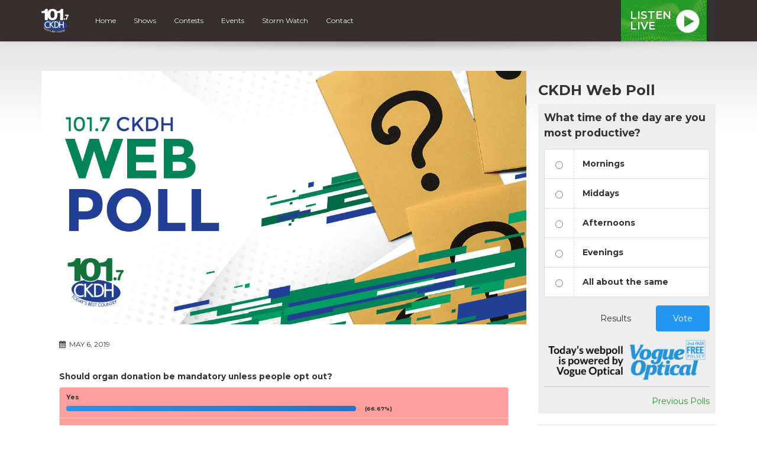

--- FILE ---
content_type: text/html; charset=utf-8
request_url: https://www.google.com/recaptcha/api2/anchor?ar=1&k=6Ldk8IoiAAAAAET-r_HJWcwL2RLMpU-4vF7K0ZhA&co=aHR0cHM6Ly9ja2RoLmNvbTo0NDM.&hl=en&v=N67nZn4AqZkNcbeMu4prBgzg&size=invisible&anchor-ms=20000&execute-ms=30000&cb=wkwq11fmqmyu
body_size: 48746
content:
<!DOCTYPE HTML><html dir="ltr" lang="en"><head><meta http-equiv="Content-Type" content="text/html; charset=UTF-8">
<meta http-equiv="X-UA-Compatible" content="IE=edge">
<title>reCAPTCHA</title>
<style type="text/css">
/* cyrillic-ext */
@font-face {
  font-family: 'Roboto';
  font-style: normal;
  font-weight: 400;
  font-stretch: 100%;
  src: url(//fonts.gstatic.com/s/roboto/v48/KFO7CnqEu92Fr1ME7kSn66aGLdTylUAMa3GUBHMdazTgWw.woff2) format('woff2');
  unicode-range: U+0460-052F, U+1C80-1C8A, U+20B4, U+2DE0-2DFF, U+A640-A69F, U+FE2E-FE2F;
}
/* cyrillic */
@font-face {
  font-family: 'Roboto';
  font-style: normal;
  font-weight: 400;
  font-stretch: 100%;
  src: url(//fonts.gstatic.com/s/roboto/v48/KFO7CnqEu92Fr1ME7kSn66aGLdTylUAMa3iUBHMdazTgWw.woff2) format('woff2');
  unicode-range: U+0301, U+0400-045F, U+0490-0491, U+04B0-04B1, U+2116;
}
/* greek-ext */
@font-face {
  font-family: 'Roboto';
  font-style: normal;
  font-weight: 400;
  font-stretch: 100%;
  src: url(//fonts.gstatic.com/s/roboto/v48/KFO7CnqEu92Fr1ME7kSn66aGLdTylUAMa3CUBHMdazTgWw.woff2) format('woff2');
  unicode-range: U+1F00-1FFF;
}
/* greek */
@font-face {
  font-family: 'Roboto';
  font-style: normal;
  font-weight: 400;
  font-stretch: 100%;
  src: url(//fonts.gstatic.com/s/roboto/v48/KFO7CnqEu92Fr1ME7kSn66aGLdTylUAMa3-UBHMdazTgWw.woff2) format('woff2');
  unicode-range: U+0370-0377, U+037A-037F, U+0384-038A, U+038C, U+038E-03A1, U+03A3-03FF;
}
/* math */
@font-face {
  font-family: 'Roboto';
  font-style: normal;
  font-weight: 400;
  font-stretch: 100%;
  src: url(//fonts.gstatic.com/s/roboto/v48/KFO7CnqEu92Fr1ME7kSn66aGLdTylUAMawCUBHMdazTgWw.woff2) format('woff2');
  unicode-range: U+0302-0303, U+0305, U+0307-0308, U+0310, U+0312, U+0315, U+031A, U+0326-0327, U+032C, U+032F-0330, U+0332-0333, U+0338, U+033A, U+0346, U+034D, U+0391-03A1, U+03A3-03A9, U+03B1-03C9, U+03D1, U+03D5-03D6, U+03F0-03F1, U+03F4-03F5, U+2016-2017, U+2034-2038, U+203C, U+2040, U+2043, U+2047, U+2050, U+2057, U+205F, U+2070-2071, U+2074-208E, U+2090-209C, U+20D0-20DC, U+20E1, U+20E5-20EF, U+2100-2112, U+2114-2115, U+2117-2121, U+2123-214F, U+2190, U+2192, U+2194-21AE, U+21B0-21E5, U+21F1-21F2, U+21F4-2211, U+2213-2214, U+2216-22FF, U+2308-230B, U+2310, U+2319, U+231C-2321, U+2336-237A, U+237C, U+2395, U+239B-23B7, U+23D0, U+23DC-23E1, U+2474-2475, U+25AF, U+25B3, U+25B7, U+25BD, U+25C1, U+25CA, U+25CC, U+25FB, U+266D-266F, U+27C0-27FF, U+2900-2AFF, U+2B0E-2B11, U+2B30-2B4C, U+2BFE, U+3030, U+FF5B, U+FF5D, U+1D400-1D7FF, U+1EE00-1EEFF;
}
/* symbols */
@font-face {
  font-family: 'Roboto';
  font-style: normal;
  font-weight: 400;
  font-stretch: 100%;
  src: url(//fonts.gstatic.com/s/roboto/v48/KFO7CnqEu92Fr1ME7kSn66aGLdTylUAMaxKUBHMdazTgWw.woff2) format('woff2');
  unicode-range: U+0001-000C, U+000E-001F, U+007F-009F, U+20DD-20E0, U+20E2-20E4, U+2150-218F, U+2190, U+2192, U+2194-2199, U+21AF, U+21E6-21F0, U+21F3, U+2218-2219, U+2299, U+22C4-22C6, U+2300-243F, U+2440-244A, U+2460-24FF, U+25A0-27BF, U+2800-28FF, U+2921-2922, U+2981, U+29BF, U+29EB, U+2B00-2BFF, U+4DC0-4DFF, U+FFF9-FFFB, U+10140-1018E, U+10190-1019C, U+101A0, U+101D0-101FD, U+102E0-102FB, U+10E60-10E7E, U+1D2C0-1D2D3, U+1D2E0-1D37F, U+1F000-1F0FF, U+1F100-1F1AD, U+1F1E6-1F1FF, U+1F30D-1F30F, U+1F315, U+1F31C, U+1F31E, U+1F320-1F32C, U+1F336, U+1F378, U+1F37D, U+1F382, U+1F393-1F39F, U+1F3A7-1F3A8, U+1F3AC-1F3AF, U+1F3C2, U+1F3C4-1F3C6, U+1F3CA-1F3CE, U+1F3D4-1F3E0, U+1F3ED, U+1F3F1-1F3F3, U+1F3F5-1F3F7, U+1F408, U+1F415, U+1F41F, U+1F426, U+1F43F, U+1F441-1F442, U+1F444, U+1F446-1F449, U+1F44C-1F44E, U+1F453, U+1F46A, U+1F47D, U+1F4A3, U+1F4B0, U+1F4B3, U+1F4B9, U+1F4BB, U+1F4BF, U+1F4C8-1F4CB, U+1F4D6, U+1F4DA, U+1F4DF, U+1F4E3-1F4E6, U+1F4EA-1F4ED, U+1F4F7, U+1F4F9-1F4FB, U+1F4FD-1F4FE, U+1F503, U+1F507-1F50B, U+1F50D, U+1F512-1F513, U+1F53E-1F54A, U+1F54F-1F5FA, U+1F610, U+1F650-1F67F, U+1F687, U+1F68D, U+1F691, U+1F694, U+1F698, U+1F6AD, U+1F6B2, U+1F6B9-1F6BA, U+1F6BC, U+1F6C6-1F6CF, U+1F6D3-1F6D7, U+1F6E0-1F6EA, U+1F6F0-1F6F3, U+1F6F7-1F6FC, U+1F700-1F7FF, U+1F800-1F80B, U+1F810-1F847, U+1F850-1F859, U+1F860-1F887, U+1F890-1F8AD, U+1F8B0-1F8BB, U+1F8C0-1F8C1, U+1F900-1F90B, U+1F93B, U+1F946, U+1F984, U+1F996, U+1F9E9, U+1FA00-1FA6F, U+1FA70-1FA7C, U+1FA80-1FA89, U+1FA8F-1FAC6, U+1FACE-1FADC, U+1FADF-1FAE9, U+1FAF0-1FAF8, U+1FB00-1FBFF;
}
/* vietnamese */
@font-face {
  font-family: 'Roboto';
  font-style: normal;
  font-weight: 400;
  font-stretch: 100%;
  src: url(//fonts.gstatic.com/s/roboto/v48/KFO7CnqEu92Fr1ME7kSn66aGLdTylUAMa3OUBHMdazTgWw.woff2) format('woff2');
  unicode-range: U+0102-0103, U+0110-0111, U+0128-0129, U+0168-0169, U+01A0-01A1, U+01AF-01B0, U+0300-0301, U+0303-0304, U+0308-0309, U+0323, U+0329, U+1EA0-1EF9, U+20AB;
}
/* latin-ext */
@font-face {
  font-family: 'Roboto';
  font-style: normal;
  font-weight: 400;
  font-stretch: 100%;
  src: url(//fonts.gstatic.com/s/roboto/v48/KFO7CnqEu92Fr1ME7kSn66aGLdTylUAMa3KUBHMdazTgWw.woff2) format('woff2');
  unicode-range: U+0100-02BA, U+02BD-02C5, U+02C7-02CC, U+02CE-02D7, U+02DD-02FF, U+0304, U+0308, U+0329, U+1D00-1DBF, U+1E00-1E9F, U+1EF2-1EFF, U+2020, U+20A0-20AB, U+20AD-20C0, U+2113, U+2C60-2C7F, U+A720-A7FF;
}
/* latin */
@font-face {
  font-family: 'Roboto';
  font-style: normal;
  font-weight: 400;
  font-stretch: 100%;
  src: url(//fonts.gstatic.com/s/roboto/v48/KFO7CnqEu92Fr1ME7kSn66aGLdTylUAMa3yUBHMdazQ.woff2) format('woff2');
  unicode-range: U+0000-00FF, U+0131, U+0152-0153, U+02BB-02BC, U+02C6, U+02DA, U+02DC, U+0304, U+0308, U+0329, U+2000-206F, U+20AC, U+2122, U+2191, U+2193, U+2212, U+2215, U+FEFF, U+FFFD;
}
/* cyrillic-ext */
@font-face {
  font-family: 'Roboto';
  font-style: normal;
  font-weight: 500;
  font-stretch: 100%;
  src: url(//fonts.gstatic.com/s/roboto/v48/KFO7CnqEu92Fr1ME7kSn66aGLdTylUAMa3GUBHMdazTgWw.woff2) format('woff2');
  unicode-range: U+0460-052F, U+1C80-1C8A, U+20B4, U+2DE0-2DFF, U+A640-A69F, U+FE2E-FE2F;
}
/* cyrillic */
@font-face {
  font-family: 'Roboto';
  font-style: normal;
  font-weight: 500;
  font-stretch: 100%;
  src: url(//fonts.gstatic.com/s/roboto/v48/KFO7CnqEu92Fr1ME7kSn66aGLdTylUAMa3iUBHMdazTgWw.woff2) format('woff2');
  unicode-range: U+0301, U+0400-045F, U+0490-0491, U+04B0-04B1, U+2116;
}
/* greek-ext */
@font-face {
  font-family: 'Roboto';
  font-style: normal;
  font-weight: 500;
  font-stretch: 100%;
  src: url(//fonts.gstatic.com/s/roboto/v48/KFO7CnqEu92Fr1ME7kSn66aGLdTylUAMa3CUBHMdazTgWw.woff2) format('woff2');
  unicode-range: U+1F00-1FFF;
}
/* greek */
@font-face {
  font-family: 'Roboto';
  font-style: normal;
  font-weight: 500;
  font-stretch: 100%;
  src: url(//fonts.gstatic.com/s/roboto/v48/KFO7CnqEu92Fr1ME7kSn66aGLdTylUAMa3-UBHMdazTgWw.woff2) format('woff2');
  unicode-range: U+0370-0377, U+037A-037F, U+0384-038A, U+038C, U+038E-03A1, U+03A3-03FF;
}
/* math */
@font-face {
  font-family: 'Roboto';
  font-style: normal;
  font-weight: 500;
  font-stretch: 100%;
  src: url(//fonts.gstatic.com/s/roboto/v48/KFO7CnqEu92Fr1ME7kSn66aGLdTylUAMawCUBHMdazTgWw.woff2) format('woff2');
  unicode-range: U+0302-0303, U+0305, U+0307-0308, U+0310, U+0312, U+0315, U+031A, U+0326-0327, U+032C, U+032F-0330, U+0332-0333, U+0338, U+033A, U+0346, U+034D, U+0391-03A1, U+03A3-03A9, U+03B1-03C9, U+03D1, U+03D5-03D6, U+03F0-03F1, U+03F4-03F5, U+2016-2017, U+2034-2038, U+203C, U+2040, U+2043, U+2047, U+2050, U+2057, U+205F, U+2070-2071, U+2074-208E, U+2090-209C, U+20D0-20DC, U+20E1, U+20E5-20EF, U+2100-2112, U+2114-2115, U+2117-2121, U+2123-214F, U+2190, U+2192, U+2194-21AE, U+21B0-21E5, U+21F1-21F2, U+21F4-2211, U+2213-2214, U+2216-22FF, U+2308-230B, U+2310, U+2319, U+231C-2321, U+2336-237A, U+237C, U+2395, U+239B-23B7, U+23D0, U+23DC-23E1, U+2474-2475, U+25AF, U+25B3, U+25B7, U+25BD, U+25C1, U+25CA, U+25CC, U+25FB, U+266D-266F, U+27C0-27FF, U+2900-2AFF, U+2B0E-2B11, U+2B30-2B4C, U+2BFE, U+3030, U+FF5B, U+FF5D, U+1D400-1D7FF, U+1EE00-1EEFF;
}
/* symbols */
@font-face {
  font-family: 'Roboto';
  font-style: normal;
  font-weight: 500;
  font-stretch: 100%;
  src: url(//fonts.gstatic.com/s/roboto/v48/KFO7CnqEu92Fr1ME7kSn66aGLdTylUAMaxKUBHMdazTgWw.woff2) format('woff2');
  unicode-range: U+0001-000C, U+000E-001F, U+007F-009F, U+20DD-20E0, U+20E2-20E4, U+2150-218F, U+2190, U+2192, U+2194-2199, U+21AF, U+21E6-21F0, U+21F3, U+2218-2219, U+2299, U+22C4-22C6, U+2300-243F, U+2440-244A, U+2460-24FF, U+25A0-27BF, U+2800-28FF, U+2921-2922, U+2981, U+29BF, U+29EB, U+2B00-2BFF, U+4DC0-4DFF, U+FFF9-FFFB, U+10140-1018E, U+10190-1019C, U+101A0, U+101D0-101FD, U+102E0-102FB, U+10E60-10E7E, U+1D2C0-1D2D3, U+1D2E0-1D37F, U+1F000-1F0FF, U+1F100-1F1AD, U+1F1E6-1F1FF, U+1F30D-1F30F, U+1F315, U+1F31C, U+1F31E, U+1F320-1F32C, U+1F336, U+1F378, U+1F37D, U+1F382, U+1F393-1F39F, U+1F3A7-1F3A8, U+1F3AC-1F3AF, U+1F3C2, U+1F3C4-1F3C6, U+1F3CA-1F3CE, U+1F3D4-1F3E0, U+1F3ED, U+1F3F1-1F3F3, U+1F3F5-1F3F7, U+1F408, U+1F415, U+1F41F, U+1F426, U+1F43F, U+1F441-1F442, U+1F444, U+1F446-1F449, U+1F44C-1F44E, U+1F453, U+1F46A, U+1F47D, U+1F4A3, U+1F4B0, U+1F4B3, U+1F4B9, U+1F4BB, U+1F4BF, U+1F4C8-1F4CB, U+1F4D6, U+1F4DA, U+1F4DF, U+1F4E3-1F4E6, U+1F4EA-1F4ED, U+1F4F7, U+1F4F9-1F4FB, U+1F4FD-1F4FE, U+1F503, U+1F507-1F50B, U+1F50D, U+1F512-1F513, U+1F53E-1F54A, U+1F54F-1F5FA, U+1F610, U+1F650-1F67F, U+1F687, U+1F68D, U+1F691, U+1F694, U+1F698, U+1F6AD, U+1F6B2, U+1F6B9-1F6BA, U+1F6BC, U+1F6C6-1F6CF, U+1F6D3-1F6D7, U+1F6E0-1F6EA, U+1F6F0-1F6F3, U+1F6F7-1F6FC, U+1F700-1F7FF, U+1F800-1F80B, U+1F810-1F847, U+1F850-1F859, U+1F860-1F887, U+1F890-1F8AD, U+1F8B0-1F8BB, U+1F8C0-1F8C1, U+1F900-1F90B, U+1F93B, U+1F946, U+1F984, U+1F996, U+1F9E9, U+1FA00-1FA6F, U+1FA70-1FA7C, U+1FA80-1FA89, U+1FA8F-1FAC6, U+1FACE-1FADC, U+1FADF-1FAE9, U+1FAF0-1FAF8, U+1FB00-1FBFF;
}
/* vietnamese */
@font-face {
  font-family: 'Roboto';
  font-style: normal;
  font-weight: 500;
  font-stretch: 100%;
  src: url(//fonts.gstatic.com/s/roboto/v48/KFO7CnqEu92Fr1ME7kSn66aGLdTylUAMa3OUBHMdazTgWw.woff2) format('woff2');
  unicode-range: U+0102-0103, U+0110-0111, U+0128-0129, U+0168-0169, U+01A0-01A1, U+01AF-01B0, U+0300-0301, U+0303-0304, U+0308-0309, U+0323, U+0329, U+1EA0-1EF9, U+20AB;
}
/* latin-ext */
@font-face {
  font-family: 'Roboto';
  font-style: normal;
  font-weight: 500;
  font-stretch: 100%;
  src: url(//fonts.gstatic.com/s/roboto/v48/KFO7CnqEu92Fr1ME7kSn66aGLdTylUAMa3KUBHMdazTgWw.woff2) format('woff2');
  unicode-range: U+0100-02BA, U+02BD-02C5, U+02C7-02CC, U+02CE-02D7, U+02DD-02FF, U+0304, U+0308, U+0329, U+1D00-1DBF, U+1E00-1E9F, U+1EF2-1EFF, U+2020, U+20A0-20AB, U+20AD-20C0, U+2113, U+2C60-2C7F, U+A720-A7FF;
}
/* latin */
@font-face {
  font-family: 'Roboto';
  font-style: normal;
  font-weight: 500;
  font-stretch: 100%;
  src: url(//fonts.gstatic.com/s/roboto/v48/KFO7CnqEu92Fr1ME7kSn66aGLdTylUAMa3yUBHMdazQ.woff2) format('woff2');
  unicode-range: U+0000-00FF, U+0131, U+0152-0153, U+02BB-02BC, U+02C6, U+02DA, U+02DC, U+0304, U+0308, U+0329, U+2000-206F, U+20AC, U+2122, U+2191, U+2193, U+2212, U+2215, U+FEFF, U+FFFD;
}
/* cyrillic-ext */
@font-face {
  font-family: 'Roboto';
  font-style: normal;
  font-weight: 900;
  font-stretch: 100%;
  src: url(//fonts.gstatic.com/s/roboto/v48/KFO7CnqEu92Fr1ME7kSn66aGLdTylUAMa3GUBHMdazTgWw.woff2) format('woff2');
  unicode-range: U+0460-052F, U+1C80-1C8A, U+20B4, U+2DE0-2DFF, U+A640-A69F, U+FE2E-FE2F;
}
/* cyrillic */
@font-face {
  font-family: 'Roboto';
  font-style: normal;
  font-weight: 900;
  font-stretch: 100%;
  src: url(//fonts.gstatic.com/s/roboto/v48/KFO7CnqEu92Fr1ME7kSn66aGLdTylUAMa3iUBHMdazTgWw.woff2) format('woff2');
  unicode-range: U+0301, U+0400-045F, U+0490-0491, U+04B0-04B1, U+2116;
}
/* greek-ext */
@font-face {
  font-family: 'Roboto';
  font-style: normal;
  font-weight: 900;
  font-stretch: 100%;
  src: url(//fonts.gstatic.com/s/roboto/v48/KFO7CnqEu92Fr1ME7kSn66aGLdTylUAMa3CUBHMdazTgWw.woff2) format('woff2');
  unicode-range: U+1F00-1FFF;
}
/* greek */
@font-face {
  font-family: 'Roboto';
  font-style: normal;
  font-weight: 900;
  font-stretch: 100%;
  src: url(//fonts.gstatic.com/s/roboto/v48/KFO7CnqEu92Fr1ME7kSn66aGLdTylUAMa3-UBHMdazTgWw.woff2) format('woff2');
  unicode-range: U+0370-0377, U+037A-037F, U+0384-038A, U+038C, U+038E-03A1, U+03A3-03FF;
}
/* math */
@font-face {
  font-family: 'Roboto';
  font-style: normal;
  font-weight: 900;
  font-stretch: 100%;
  src: url(//fonts.gstatic.com/s/roboto/v48/KFO7CnqEu92Fr1ME7kSn66aGLdTylUAMawCUBHMdazTgWw.woff2) format('woff2');
  unicode-range: U+0302-0303, U+0305, U+0307-0308, U+0310, U+0312, U+0315, U+031A, U+0326-0327, U+032C, U+032F-0330, U+0332-0333, U+0338, U+033A, U+0346, U+034D, U+0391-03A1, U+03A3-03A9, U+03B1-03C9, U+03D1, U+03D5-03D6, U+03F0-03F1, U+03F4-03F5, U+2016-2017, U+2034-2038, U+203C, U+2040, U+2043, U+2047, U+2050, U+2057, U+205F, U+2070-2071, U+2074-208E, U+2090-209C, U+20D0-20DC, U+20E1, U+20E5-20EF, U+2100-2112, U+2114-2115, U+2117-2121, U+2123-214F, U+2190, U+2192, U+2194-21AE, U+21B0-21E5, U+21F1-21F2, U+21F4-2211, U+2213-2214, U+2216-22FF, U+2308-230B, U+2310, U+2319, U+231C-2321, U+2336-237A, U+237C, U+2395, U+239B-23B7, U+23D0, U+23DC-23E1, U+2474-2475, U+25AF, U+25B3, U+25B7, U+25BD, U+25C1, U+25CA, U+25CC, U+25FB, U+266D-266F, U+27C0-27FF, U+2900-2AFF, U+2B0E-2B11, U+2B30-2B4C, U+2BFE, U+3030, U+FF5B, U+FF5D, U+1D400-1D7FF, U+1EE00-1EEFF;
}
/* symbols */
@font-face {
  font-family: 'Roboto';
  font-style: normal;
  font-weight: 900;
  font-stretch: 100%;
  src: url(//fonts.gstatic.com/s/roboto/v48/KFO7CnqEu92Fr1ME7kSn66aGLdTylUAMaxKUBHMdazTgWw.woff2) format('woff2');
  unicode-range: U+0001-000C, U+000E-001F, U+007F-009F, U+20DD-20E0, U+20E2-20E4, U+2150-218F, U+2190, U+2192, U+2194-2199, U+21AF, U+21E6-21F0, U+21F3, U+2218-2219, U+2299, U+22C4-22C6, U+2300-243F, U+2440-244A, U+2460-24FF, U+25A0-27BF, U+2800-28FF, U+2921-2922, U+2981, U+29BF, U+29EB, U+2B00-2BFF, U+4DC0-4DFF, U+FFF9-FFFB, U+10140-1018E, U+10190-1019C, U+101A0, U+101D0-101FD, U+102E0-102FB, U+10E60-10E7E, U+1D2C0-1D2D3, U+1D2E0-1D37F, U+1F000-1F0FF, U+1F100-1F1AD, U+1F1E6-1F1FF, U+1F30D-1F30F, U+1F315, U+1F31C, U+1F31E, U+1F320-1F32C, U+1F336, U+1F378, U+1F37D, U+1F382, U+1F393-1F39F, U+1F3A7-1F3A8, U+1F3AC-1F3AF, U+1F3C2, U+1F3C4-1F3C6, U+1F3CA-1F3CE, U+1F3D4-1F3E0, U+1F3ED, U+1F3F1-1F3F3, U+1F3F5-1F3F7, U+1F408, U+1F415, U+1F41F, U+1F426, U+1F43F, U+1F441-1F442, U+1F444, U+1F446-1F449, U+1F44C-1F44E, U+1F453, U+1F46A, U+1F47D, U+1F4A3, U+1F4B0, U+1F4B3, U+1F4B9, U+1F4BB, U+1F4BF, U+1F4C8-1F4CB, U+1F4D6, U+1F4DA, U+1F4DF, U+1F4E3-1F4E6, U+1F4EA-1F4ED, U+1F4F7, U+1F4F9-1F4FB, U+1F4FD-1F4FE, U+1F503, U+1F507-1F50B, U+1F50D, U+1F512-1F513, U+1F53E-1F54A, U+1F54F-1F5FA, U+1F610, U+1F650-1F67F, U+1F687, U+1F68D, U+1F691, U+1F694, U+1F698, U+1F6AD, U+1F6B2, U+1F6B9-1F6BA, U+1F6BC, U+1F6C6-1F6CF, U+1F6D3-1F6D7, U+1F6E0-1F6EA, U+1F6F0-1F6F3, U+1F6F7-1F6FC, U+1F700-1F7FF, U+1F800-1F80B, U+1F810-1F847, U+1F850-1F859, U+1F860-1F887, U+1F890-1F8AD, U+1F8B0-1F8BB, U+1F8C0-1F8C1, U+1F900-1F90B, U+1F93B, U+1F946, U+1F984, U+1F996, U+1F9E9, U+1FA00-1FA6F, U+1FA70-1FA7C, U+1FA80-1FA89, U+1FA8F-1FAC6, U+1FACE-1FADC, U+1FADF-1FAE9, U+1FAF0-1FAF8, U+1FB00-1FBFF;
}
/* vietnamese */
@font-face {
  font-family: 'Roboto';
  font-style: normal;
  font-weight: 900;
  font-stretch: 100%;
  src: url(//fonts.gstatic.com/s/roboto/v48/KFO7CnqEu92Fr1ME7kSn66aGLdTylUAMa3OUBHMdazTgWw.woff2) format('woff2');
  unicode-range: U+0102-0103, U+0110-0111, U+0128-0129, U+0168-0169, U+01A0-01A1, U+01AF-01B0, U+0300-0301, U+0303-0304, U+0308-0309, U+0323, U+0329, U+1EA0-1EF9, U+20AB;
}
/* latin-ext */
@font-face {
  font-family: 'Roboto';
  font-style: normal;
  font-weight: 900;
  font-stretch: 100%;
  src: url(//fonts.gstatic.com/s/roboto/v48/KFO7CnqEu92Fr1ME7kSn66aGLdTylUAMa3KUBHMdazTgWw.woff2) format('woff2');
  unicode-range: U+0100-02BA, U+02BD-02C5, U+02C7-02CC, U+02CE-02D7, U+02DD-02FF, U+0304, U+0308, U+0329, U+1D00-1DBF, U+1E00-1E9F, U+1EF2-1EFF, U+2020, U+20A0-20AB, U+20AD-20C0, U+2113, U+2C60-2C7F, U+A720-A7FF;
}
/* latin */
@font-face {
  font-family: 'Roboto';
  font-style: normal;
  font-weight: 900;
  font-stretch: 100%;
  src: url(//fonts.gstatic.com/s/roboto/v48/KFO7CnqEu92Fr1ME7kSn66aGLdTylUAMa3yUBHMdazQ.woff2) format('woff2');
  unicode-range: U+0000-00FF, U+0131, U+0152-0153, U+02BB-02BC, U+02C6, U+02DA, U+02DC, U+0304, U+0308, U+0329, U+2000-206F, U+20AC, U+2122, U+2191, U+2193, U+2212, U+2215, U+FEFF, U+FFFD;
}

</style>
<link rel="stylesheet" type="text/css" href="https://www.gstatic.com/recaptcha/releases/N67nZn4AqZkNcbeMu4prBgzg/styles__ltr.css">
<script nonce="rnBtF252YOetZ-f9fa21-A" type="text/javascript">window['__recaptcha_api'] = 'https://www.google.com/recaptcha/api2/';</script>
<script type="text/javascript" src="https://www.gstatic.com/recaptcha/releases/N67nZn4AqZkNcbeMu4prBgzg/recaptcha__en.js" nonce="rnBtF252YOetZ-f9fa21-A">
      
    </script></head>
<body><div id="rc-anchor-alert" class="rc-anchor-alert"></div>
<input type="hidden" id="recaptcha-token" value="[base64]">
<script type="text/javascript" nonce="rnBtF252YOetZ-f9fa21-A">
      recaptcha.anchor.Main.init("[\x22ainput\x22,[\x22bgdata\x22,\x22\x22,\[base64]/[base64]/[base64]/[base64]/[base64]/[base64]/KGcoTywyNTMsTy5PKSxVRyhPLEMpKTpnKE8sMjUzLEMpLE8pKSxsKSksTykpfSxieT1mdW5jdGlvbihDLE8sdSxsKXtmb3IobD0odT1SKEMpLDApO08+MDtPLS0pbD1sPDw4fFooQyk7ZyhDLHUsbCl9LFVHPWZ1bmN0aW9uKEMsTyl7Qy5pLmxlbmd0aD4xMDQ/[base64]/[base64]/[base64]/[base64]/[base64]/[base64]/[base64]\\u003d\x22,\[base64]\\u003d\\u003d\x22,\[base64]/CtMK+w7nCmG/DkwIiP8OCGUTCjn7DmWUXGMKXCxsdw7txLitbBsOxwpXCtcKeVcKqw5vDn1oEwqQAwqLClhnDicOUwppiwrbDjwzDgxPDlll8QsOaP0rCtB7Djz/CvcOew7ghw5/Cn8OWOh7DriVMw4dSS8KVIkjDuz0dRXTDm8KiXUxQwpZ4w4tzwpglwpVkSsK4FMOMw4g3wpQqN8KFbMOVwpA/w6HDt1hPwpxdwrDDmcKkw7DCnBF7w4DClsOzPcKSw5TCncOJw6Y3cCk9P8O/UsOvFx0TwoQ+DcO0wqHDuSsqCQvCs8K4wqBdNMKkcmzDq8KKHGNOwqx7w4rDpFTChl1eFhrCuMKgNcKKwrgWdARGGx4uXcK6w7lbAMOxLcKJTgZaw77DrcKFwrYIEWTCrh/[base64]/DiXRIwopsKUnClMKgw65dw6LCshYgPz8JwokWa8ONEXXCpMO2w7ITXMKAFMKbw4Uewrpcwo1ew6bCpMKDTjfCnw7Co8OuQMKMw78fw5bCgsOFw7vDkzLChVLDoRcuOcKDwp4lwo4xw51CcMOPY8O4wp/DhcOxQh/CpF/Di8Opw5HCgmbCocKdwrhFwqVVwpshwot2Y8OBU0rCmMOta29HNMK1w5Zif1Mxw7swwqLDjUVde8Ovwqw7w5dQJ8ORVcK0wpPDgsK0QG/CpyzCk07DhcOoEMK6woETHyTCshTChMOVwobCpsKxw7bCrn7CjsOcwp3Dg8O3woLCq8OoP8KjYEAcDCPCpcOlw6/DrRJ1YAxSJ8O4PRQEwrHDhzLDqcOmwpjDp8OEw6zDvhPDhDsQw7XCthjDl0scw4DCjMKKQcKHw4LDmcOjw4EOwoVQw4HCi0kTw6NCw4d1QcKRwrLDjMOIKMK+wrXCtwnCscKFwr/CmMK/e07Cs8ONw7www4ZIw7wdw4YTw7bDlUnCl8KPw6jDn8Ktw7jDpcOdw6VWwrfDlC3DnEoGwp3DlBXCnMOGPgFfWjrDvkPCqlUcGXlPw4LChsKDwobDtMKZIMOMLWMBw7BCw7Fxw5zDssKAw7B9M8OnRn0DGcOFw7E/w5QpSBR2w60wfsO5w5gpwprCvsKAw4I7wrbDnMOlUsO9K8KobcKew7jDocOtwpQhQwMFWmIgTMK8w4bDkcO3wqHCjsOOw78bwpoWMUMtUA3CuDtnw7UHNcOWwrXDlwHDusKcczHCqcOxwrTCv8KyCcOpw6DDhcK2w7vCll/Cij4AwrfCusKOw78Lw5cAw4LCg8Otw5ESa8KKCsOsb8K0w4PDjWwEGxBew5PCsQMXwqrChMOuw7AzGcOTw61/w7fDucKowoZEwos2Nh5CeMKBwrNqwrtJaXvDqsKjBjcww68mVBXClsKXw5Z9bMK3woXDol0PwrtUw4XCo2HDlWdFw6zDiQcCH2BFXC9hQMK7wpg6wrQHdcOMwoAHwq1oJQvCtsK3w5pewoNmCcKrwofDkQo5wo/DjizDqwtpFlUrw74MTsKJE8K4w5wSw74CGsO7w4vCmlXCtgXDuMOcw6jChcOLSBzDgwDCoQlzwq4Dw5hgFlUOwqDDicKoClZ0XMOJw6RBBn8BwrxQGA/CiXN/YcOwwpcEwrpDfMOKTMKRQzU5w5bCsF1cOiUmesOSw5YZNcK/wo/CoBsJwrHClsK1w7V3w4l9wr/CtcK/[base64]/w4XCimTDs1rCsHUtwpEwwqImw7M/wp/CqyHCpGnDoSFbw7ccw4AOw6nDosKVwqDDjcO6RgrDgcKvfh45w4Jvw4VNwqxew4MbFFh/w7fDoMOkw4/CscKzwrRNemxywqZgUXrClsODwoXCrMKpwokBw7w2D3pbIBFfXVpvw4ZGwr/Cl8K8wqPCgjDDuMKdw4/Dv0NDw75iw61ww7vDqwjDqsKiw5/ClsOrw4nClAUWbcKqesKKw7dvVcKBw6fDm8O1MMOJWsK9wo/Cp0ELw5p+w5XDm8KJAMO/NkzCpcOjwr1kw5/[base64]/w49HwowQcxHDgk/ChXrDqhHCnXPCgsOqG8Ouw60EwqjDk07DlcK0wpNzwq/DrsKPF15iU8OcLcKqw4Qmwr4AwoVlFVPCkC/DnsOJA17CvcOwPm5qw78wY8KRw5Z0w6B1YhMOw4nDmhHDnTvDlsOzJ8O3PkjDm2Zie8KNw4DDucKwwpzClgg1eVvDqDPCi8O2w6fCkz3CtRzDk8OfYBbCs1/DvUHCig3DkmzCv8OawpYUNcOibyjCmElbOjjCrcKMw4cowowNWsKrwpdWwpHDoMODwpcvw6vDk8KOw4/Dq23DgUpxw73DgDPCmzkwc19FbngiwoNCG8Knwppnwrk0wq7DkQjCtEFKU3RCw7PDl8OLfRonwoDCpsO3w4LCo8OkIjzCs8KFFnPCoijDsgXDt8OHw63CmnBywqwiDyANHcOEJ3fDnQIEXGvDnsOMwpbDkcK8ZD/Dk8OewpQaJ8KbwqbCosOPw4/CksKfSsOSwpYNw609w7/CtsKkwrnDusK1w73Dj8KSwrPCpURdBCzCjsOKYMKmOVVLw5V/w7vCsMOKw5/DrxzCnMKBw4fDuy5QNWEkBHnCoUXDrcOIw6NFw5BDIMKTwpPCkcOdw4Ysw7NQw64GwqBQwrxmBcOSLcKJLsKJf8Kyw5o/[base64]/DjMKzEFtTwoB+CsOuwrJqAsOSNMKgXMKCw6rCssKJwrZTJsKCw7V4ER/DkQo1Fk3DuBlzbcK4NMOMZ3cQwohZwoXDt8OiRcOuw4rDqsOKXsKzXMO8RcKiwqTDl3LCvAsDRjEpwpbCiMKTOMKgw5TCjsKuOVRBbnlIHMOoUEvDlMOSd33Cu0R2QsKawpjDpMOcw71pQ8O/FMK9wooLw5EiazbChsOVw5DCmsKRfhUaw6oEw7XCt8K4TMKIFcOqNsKFEsORD1YOwp0VZ3g1Kh3CmmRRw5zDswFhwqNvCRpJbsOcKMKswrIJKcKhDQMfwqkuYcOHw6gHSsOTw7thw4EKBgDDj8OOw414F8Kcw5VoXsOXfGbClnHCiTDCqV/CmnDCmg9kL8O1VcK9wpBaeC5jLcOhw6/DqgU9TcOuw5Y1M8KfD8O3wqgOwoYlwromw4TDhEvCoMOfOMKMFsOUPSDDqMKbwr1SAEnDpH5/w5RJw43Dpmgpw6IhH3ZAb2HCpC4RJ8KoK8K8w41zTcOjwqLCo8OHwp8hMgjCpsOMw4vDksKzecKpBApFam05w7YZw5IHw55UwrTCtB7CisKRw54wwpZQGcO0Gw7DrRUWwrLDn8Onw4jCl3PCuEMwWMKPUsK6PMOtd8KXLF/CoC5eIh8OJmDDsilJw5HCj8OpQsKcw7svYsO+BMKMIcK/SnpCRTBBBCPDgFIUwrJRw5nDh31WYMKvwpPDkcOWAMKQw7xMHlMnEMO+wrfCsE/DuzzCqMK3ekFlwqERwpJlLcKiVmrCicOXw7vCuirCvhpLw7LDlWHDrRjCmD1twr/[base64]/Cm3NCwqMHw6tww5jCinXCtsOHNcKww7EbEsKmSMKMwoJOIMO0wrFrw7HDosKnw4HCljLDsAdrfMOqwrwhGSnDj8OKUcKwA8Kfb2hOc03Cu8KlTwYzSsOsZMO2w71hNX/DiHsyCyFBwqRcw6YlRsK4ZcO4w63DrSTDmQR5QnzDrQ3DpcO8KcOjeDsnwo56dBXCuhN4w5h0w7TCt8KlNkjDrGfDrMKtc8K/[base64]/DqcKgwofDgsKDRMKJw43CsUHDn0vDogdfw6VDw6BtwpJ2CcKsw63DisOPJcKQw77DmR7DoMKlWMO9wrzCmsOOw5/CgsKiw4Raw44kw4dZYSrCgwrDkXcOcsKYUcKGeMKuw4bDmhpOw5t7REnCozQdw601LhjDrsKsw53DvMK8w4PCgAVTw5vDpMOHO8OOw4oDw48wLsKkw5FxIsKZwoXDpkbCtsKfw5/ChQkJP8KSwoAQPjPCgsKcDEHCmMKNJ1ptUxzDkV/CkHp1w6A/[base64]/[base64]/F8K6HSpgLn0qGsOqScOlw49Sw47DvMKTwr3Cu8KEw7PDhXVSRyw9H3QYeQA+w7fCj8KBB8OyVCHCmUDDgsOcwonDkjPDkcKWwr9XIBXDnA9FwoN8IcO6wqEow69mP2LDqcOVNMOdwothRD8/w6bCqcOxGyLCksObw7/DngvDh8K6CCI6wrJJw4wfZMOMwqBxFEDCnzpTw68pacORV1vCuzXDrh/Co1gUOsKROMKWasOdJ8OacsOiw6IOAV8rIhrCi8KqejjDlMKQw4PDmDHCr8OnwqVcfxnDiyrChgxbw5B9J8OWfcOVw6J/SUNCfMOywr0jAMK0RUDDmD/DnkYgBzBjOcKmwrwjXMKjwrAUw6lFw5XDtUhdwo8MfQXDq8KyacKPEl3Dpz9OW0DDrWPDm8O5QcOYbDAsEC7Do8OTwo3DtQPCpDkxwoHCri/CjsKVw7vDhcObMMO+w5/Ds8KoZg8zGcKdwoHDuV9Yw6bDuE/[base64]/DgGd1wr3Cth1WwovDssOvCMOLY8KJHDfDkUzCvsOZE8OZwq0pw5rCj8K/[base64]/DmT/ClMKIw4DClEXCvMKDNcOLWVx3P8KIP8O9wpnDqnLCnsO/NsKxEBnCnMK/wrPDmMK2Fk/DksOqYsKIwoBDwqjDv8OMwpvCucO1ejrCnULCnMKow69HwonCsMKrYB8LES1xwovCu2piLinCoH1UwpLDs8Kcw40fLcO9w6ZdwopxwrE1bRbCrsKHwrEpd8KqwqsOH8KAw7hHwq7CkARECMKDwqnCqcOSw4IGwqrDohrDsycBCzMqX0/Cu8KYw45GWnoZw63DiMK8w4fCiF7CqsO+c0Y5wr3DvGAoG8KuwoPDisOEbMOIHMODwpnDv1p1HVHDpTfDrcKCw6fChwbCosOfOGbCi8Ofw7F5amvCg0HDkS/DgnTCmRciw4PDqURiMzIhdsOseAoHBC3DlMOSHH4YY8KcNMOhwqsqw5BjbsK2dXcbwonCvcKWMRXDvsKSBMKYw5d+wrofVSVgwqjCuk/DvQE0w7hEwrUOJMOVw4RReAbDg8KBOV8aw6DDmsK9w5vDtcOowo/DlFvDmRLCow/DvGrDkcKvWW/CtCprLcKZw6VZw6/CvG7Dk8OmGHvDlkLDp8O0UcOyIMOZwq7Cllk4w645wpcHD8Kkwo9wwonDvmzDjsKmH3HCk10pYsOwM3rDmlYbGEQbYMKywrbDv8O4w517cVbCnMK3RSRKw6o9AFvDgnbCpsKQXcKYcsOEasKHw5rCjiDDnFfCmMKuw6tYw5hiGsOnwq3CtyfDoGfDpFnDh1LDjRLCsm/[base64]/wp7CpifCvSYJw4NDDsKxw6XCk8Kxw4jChsOLOAjDt8OoCzjCsjlHBMK9w40xLmYccWFmw6NLw7tBcFURwovDkcKmRnHCqyYwVMKQbQHDq8KresKGwqMxBSbCq8K/fQ/CosKoHxh7R8OZScKJHsKVwojCvsOfw60sZsOKXsOiw74vDXvDi8K6eWLCpR97w6Urw6p1S1/[base64]/w7dDw6R+w5pifh3CpGTDuFdvwrNxw6ckw5Ulw5fDt23DpcKAwr/[base64]/[base64]/DtGE6HmvDvEUXKcOnQMOkCGkgLTrDj3MVRmDCoQEkw7RMwoXCjMOeScOrw4PCtsOdwqvDoUt0FMO1TS3CpV0Ow7rCiMOlVSJcPsObwo4+w6x2FS7Dg8KofMKiVXDCpn7DpsOfw79nNGsJbF1mw79Qw7sqwofCmcOYw7PCmCXCmTl/csKEw4gIIDXCvMOIwqwRGTNKw6NSXMKTLRPCrVxvw5TCqRDCl1EXQmsTNDTDhRkNwqzDp8OKDBJ7MMKowp5MSMKew4rDlUIdLWk6fsOiasKkwrXDh8OPw5s2w43DqjDDisKtwpIbw794w4cTY0HCrWMBw4bCsTHDocKjfcKBwq84wr3CnsKbbsOaY8KjwoF/SmbCvR91CcK1T8OqRMKmwrAFLW3CgMK/[base64]/CqiHClcOZcFI9fsKIDRLDuwrDikLDiMOma8OadUjCscOsXxDCk8OVO8ObbUvCg1bDux7DjCp+VMKbwrt/w4DCssOow5/[base64]/[base64]/DrEpLfj3CvMKJw6TCr8O0SAjDo3jChVnDgS/Cj8KcHsK9LMOVwqhRB8Kow4Bhb8KZwrE1TcOHw5F3WVZjdiDClMO4CjrCqA/DrHTDvibDpg5NNcKJeCAOw5/Du8KEwpNiwpF0PMO9eRHDnibCmMKIw4ZrWXPDmMOaw7YZXcOdw43DgsOkbMOtwqHDhRURwrrCkV05AMKtwpLCv8O+JsKRBMO/[base64]/[base64]/bzJRw4/CklJ1w4vDgMO4MhDDpsOpw5AGIQDDtzp6wq0YwqLCmFY7YcO3ZmJow7UEVcObwq8IwphbW8OeLsOAw657BiHDj3XCjMKmD8KuLcKLDcK7w5TCt8KPwoZ6w7/[base64]/DkHDiMO9w5DDlMOGw5vDocKmwotpw4RQw7nDoyxiwqvDmQwew7zDl8KDwptiw4TCiTMiwqnCtmrCmcKPwpYMw4gfUcODAjF4w43DrjvCm1jDuXfDhFbCgsKhIEZYwqwfw67CvBjCssOYw4oQwo5NBMO8wp3DvsKzwoXChmUFwqvDqsOlEiI9wq3CmCBeRGx/[base64]/DicKYw63DocKhw57DvCXCokrCq8KUwpLDjsKqw5/[base64]/[base64]/ClMKfw6rCt8O7MMKdwpkbEMK9wo3DiR/Dq8O2QG7DhQQ6wohwwqDCusONwqJ+Y2bDtMOdVS9xOFk5wp/DgBJAw7zCssKbesOvDH5Rw7cAE8Knw4fDicOxwp/CucOPSXxHBiBhK3k+wpbCqUFeXMOkwoclwqVQO8OJMsK6I8KUw4TDtsKMEcOZwqHCi8Kgw5wYw6ctw4oFEsKyQjY1wrPDkcOIwrXDgMOFwoTDpHvCnnLDmsKVwqRHwpTDj8K8TsK5wqZPbsOTw6bCkgEkKMKOwo8Aw4xcwr7Dk8KgwplgOcK9esOmwpnCkw/DjWjCkVh6SykMN2vClsKwJcOuI0YUMWbDpgZTN3I0w405UVfDiW42DR/[base64]/[base64]/ChTFrGXTDk8OZQgTCucOQwrR1w4DDtQzCkW3DpQ7CsFbCm8O+TsK8SMOJT8OeHMK9Pyomw6UvwqV0AcOAMsOSGgAnwojCt8KywoLDoAtGw4wpw6/CpcKcwpopGsO0w6bCthvCnl7DgsKQw69uasKnwpkHw5DDpsKcwojDoCTCgzkbCcO1woc/eMKbDsKJZhVzYFx2w43DpsKQVGEOecOZwqURw7Q2w6AGGA8WdGgfUsKrasOLw6nDisKhwrzDqH7Dq8OWRsO7HcKxQsKIw4jDoMOPw4zCtzXCvxgJA1RwCVnDncO/ZcO9KMKDHcKxwpAbDm8BcUPCgFzDtkhJw5/DnlQkJ8KJwr/DusOxwq9Rw5t6wpzDvMKVwqDCuMOWP8KJw7PDn8OVwrQ1STbCiMKIw6DCocOHIl/DisOTwofDsMKfJyjDiUwlw617CsKnwp/[base64]/DtWAvw5nDsMOjwodfwr8BX8O4w6rDtMKGEsOABcKXwqPCrcK+w5Zew6nCncODw7t8Z8K6TcKgN8Oaw6zCrR3ChsOdOn/Din/Cvw8zw5nCisO3FMOTwo5gwqRwNAULwqpFVsOBw7Q/ZkwTwqJzwpvCiV3DjMKhHElBw7vCh2Q1AsK1wofDpcOqwpvCuXrDt8KyQTJcwobDnXZdZsO0wp0cwpjCtcOzw4dYw6g3w4LCoERQMDLCmcO0XjVJw6HCgcK/LwJNwrPCsnPCrTEDMAnCh006Hz7Cp3fDghdvEkvCssK/w67DjwzCuTZSJ8OXwoAxD8Ojw5Q3w7fCmMKDai1Dw73CnnvCqgrClEvCkAR0fsO9OMOtwp9+w5vDphh5w7LDssKdw5jCqzDCmQxJJgfCm8O7wqUwPkBrBsKHw7vDlw3DpC5XVR/DtMKgw7bCkcOMZsKJwq3DjBolw44bc219fnLDksO1LsKgw4JGwrfCgxHDtSPDsgJQIsKeV3t/[base64]/Dn0TCocKhJsOeLyHDiMOdI8Krw6l4NArDmEHDiEPCqxEVwq3CszEHwqbCqsKCwqldwqp1C3XDhcK8wqAIHV8Dd8KEwpXDnMKDJ8OLGsK8wp4nPsOnw6zDsMKQIDFbw6rCig1jfRV+w4/CucOpC8OwezHCrkh7woZhEHXCicOEw4hhfTZjIMOIwphOYMKLc8Obwrpow5gGOBPDmwkFwprCt8OqAk5/wqUbwqsAWcOgw5DClGvDkMOheMO+w5rCqxN0CkbDncOAwozCi1fDjFEYw59uAU/Cm8KcwosaQcKtCcK5AgRWw7PDhQNOw4ddfW/CicOCBzZrwrlXw4rCk8KJw4sPwpbChsOcVMKMw4kVYywrFh16SsOTIcOHwrsQwrMmw4ZVQMObeyxEJhA0w7nDuhzDnMOhWQ8nWElMw5jCvGlBfFoUJj/DtXjCtXAnfgFRwpvCgQvDvgEaYT8RSg5xAcKZw51sZ1LCosKGwpcFwrgQVMOhD8KCPjxzX8OVw4YEw45Iw47Cm8KOcMOSJSHChMKsJMOiwrfCiyYKw4DCqkHCjw/[base64]/[base64]/DjcOkYFbCpMK6wqoCIMKMwpPDr1rCusKICHfDkTTCrwHDrjLDoMOOw6lWwrHCiRzConNBwp4Aw55yC8KJY8Olw6kiw71bw6zCilPCrTIlwrrDkQ/CrH7DqikqwpjDucKaw4Z5Ul7DtDLCoMKdw7s9w5fCosOPwpbDgxvCuMO0wqTCtMONw7EYE0HCjn/DviIwEUPDqUEnw5cnw4TCq3/Dhx/ChcOtwojCpQx3wqTClcKgw4gdXMOQwpt2HXbDgnkAScK/[base64]/CnMK/VljCsXMEBV/[base64]/Dj8K3JwvCg8Okw4TCizDDil4Kwp7CpScQwqvDoRrDicKUw7FFwpXClMORw4hYw4ArwptMw6UZCMKxBMO0EWPDm8KyEXYAecKjw6ILw5PDkzjCqxYrwrzCucORw6JPO8KLEWvDm8O1P8OzWw7ClgfDocKRdH1lHDbCgsOqHl/DgcOpwp7Dt1HCjRvCn8OAwpQqKiwUFsOuWWl1w7kOw71rcsKyw7FRVHzDrcOBw5HDsMKHRMObwpp/[base64]/[base64]/w6wlDcKjRjvCt8KpaMOWZD7Cum3DqgoDRgoNDMObCcOEw5gVw59cAMK6woPDhXUHZnvDvcKmwq1dPsORP1TCqcOkw5zDjcORw6xfwqMgXnVlVWrCqCnDoVPCii/DlcOyTMO/CsOaIi/CnMOVazXDmit+UVjDmsOKM8O4w4cwMVcEEsOOcsOpwqU1UMK6w5rDmUkNIQHCqzxGwqkOwp/CilbDqB1Bw4VswqLCuQ/[base64]/cy/CusOHBU/ClWdnwqcwMy4hw5HDmcORw4bDlsOiw6Nuw4rCul1HwofDv8O3w6rCssO1VxZFNMOoX2XCtcKJecKtEhLCggprwqXCl8Oow6zDscOQw6ordMOiMh/DvcKuw7oFw7PCqjbDvMOuHsObG8OYAMKXQxsNw5lmP8KaNnfCiMKdIzTCrTjCmQEwWsKCw5sNwoVLwqxXw4g8woZsw5oCH1MjwqB0w69STWLDncKsNsKlf8KuPsKNa8O/bWHDtjM3w6NNfw/ClMOjKiAmb8KEYh/Co8O8asOVwpXDgMKnTQzDlMKCXhXChcK5wrTCgcOrwo0/a8KBwqAtPR7CtAvCrljDusO2QsKqKsOqfER8wpPDlw9DwpLCqCBYR8OFw44QMnkvwp3Dt8OuBsK+NTlXemXDt8Orw55Dw7PCn2DCs3rDhVnDg2gtw7/DtsOpwqo3fsOCwrzCn8KKwrlvRsKwwrbCsMKZY8OxZ8OEw7lqMh1qwq/CkW7DksOkcMO1w6Avw7RxL8O4acOIwp49w4MIZALDoDVcw6DCvCZWw5EoPSvChcK8w4PClHnCsCZFUMO/XwDChMOFwpfCgMOWwoLCs39AM8Kowqgpby3CucOdwoI/HT0Dw6HDgMKuOsOMw4NaRCHDrMKMw7oIw5AcE8KbwobCvcOOwpzDoMOlYnbDlHhCHGrDi1daQg4fccOhw7c/W8KCYsKpbsKfw68oScK/[base64]/JMObw7PCjcO8wrnDogZvLznDryoxw5ZXw4JDYsKQwrjCj8KOw4kiw5bClXwFwoDCrcKTwqnCpHJaw5cCwoUPM8Kdw6XCh3/[base64]/wqVlw4xWw7vDv8KZKMKvwpzDksKkW0ocVyLDk0ROTcKiwooKeUcwU2DDrHfDnsKRw5gsE8KTw5oeYMOAw6LDtcOYXcKywpA3wp14wo/CuGzCpyjDk8OWPsK/dcO0wpfDuGJVbHc6wpDCv8OeQ8KOwoEuMcOZWQDCgsKWw6vCozLCncKyw6PCj8OOKsOWUCdBO8OSEHgTw5Jyw5bDvBBbw5RJw7YGQyXDr8K3w7VgFcK8w4zCsCd0WsOUwrPDmyLCk3Akw4VTw49MFMOTDlIJwobCtsOoPU8Nw5sEw5/[base64]/fkNXw4YYw6wdwobCkgXDgcOZHMOkwrjDnR4Jw7JowptNw45Fw7jDtXTDmVjChyV5w4LCq8OBwq3DtEzDt8KmwqDDjwzCihTCtXrDqcOVbRXDiADDucKzwojDhMOqbcKbZ8K/U8KAE8OqwpfCtMOawq/DiVs/[base64]/[base64]/wqlfw55XQlfCu8Kew4EZYBNaU3gCQmdsTsOkfh0qw7cKw7DDo8OZwpp5Aktyw7gVCCZuwovDicODC2rCo25UFcKMSV9QXcO/w5DDi8OAwosaFsKobVgaCMOeJcOHwooFDcK1FhPDvsKLw6XCkcOIAcObcSDDm8KMw7HCjDvDn8KkwqBdw5gPw5zCmMK/w7dKAjE0H8Kjw4A4w4fCsiEZwq84acOww5A8woISS8ORR8OCwoHDnMKycMKxwrIlwqXDusOnHksILcKVKS/Ct8OUwrhnw6hnwrwywpDCvcOUVcKIw7bCucKcwq8ZU2bDlcKbwpPDtsKKEhcbw7bDlcKhSn3CpsOXwq7Dm8OLw5XCq8Ouw6caw6DCm8KsesKxacOfGQnCiH7ChsKjS3XCl8OOwpbDm8OSEGs3MH1Ew59QwqJXw6piwogRKG3Cj2LDshfCm0UPTMOKCC41w5IOwpHDoG/CscOcwos7f8KXFn/CgQXClsKwbX7Cu2PCnT86Z8OoeHB7X2zDisKCwpwpwqE2E8Oaw7jCnkHDosOyw5wjwonCqnzDnjk9dzTCqksUdMKNJcKhA8OuecOsHcO/DmXDtMKKFMOaw7zDqsKFCMKuw4FsIm/[base64]/Di8ONw5TDrkTCqcO6NcKIGX8VMjMIYh5jw5RwdsKNJMOKw5HCh8OFw6HDhw7Dr8KsJjLCoEDCksKGwp50ORI2woFew79sw53Cg8OXw6jCocKxU8OSE1cxw54swoR0wrATw5HDgcO7VTzCksKPRkXCii/Dt1/Cm8KCwrfCrsOtDMKOa8OEwpgHG8OgfMKVw5UIIyTDg1TCgsONw5fDhAU5YsKPwps6USA7eREXw6jCu3LCrH0gHFrDtULCoMKuw4zDncO1w7LCtkBBwpTDknnDgcOjw5vDhllGw7FgDsKNw4/ClWkNwoPDtsKiw6Vowr/DgnjDrE/DmGLCgsOdwqPDiyrCm8KCUsKNQB/DksK5HsKZNTxObMK4JcOAw4/Dl8K5bsOcwqzDicKFacOew6V9w4PDkMKNw6VLF2bCvcO7w4pbZsONQXDDq8OTHxrCsisKbMOSNkPDtQw8WMOjU8OAU8KyG086W1Y2w7nDiBgswoQLaMOJw6DCisOjw5cEw7RBwqnDocOaOMOpwp9vdiTDicO3BsOyw4oJw4w4w4fDqMOMwq0Xwo/DvcKZwrkywpTDv8K/woPCk8Ojw7tBNFnDp8OBGMOdwoXDmXxFwprDl0pcw5MCw7s0dcKyw6Aww5Zww5bCri0ewpHCu8ObN1rDjTVRFCMUwq1KacKSABMBw5ofw73DtMO5dMKXesOXOhjDlcKROhfCjcKKfW84CcKnw7XCo3/CkEl9I8OSdFvCpcOtcxkrP8Opw6TDvMOwCWNfwpzDs0jDl8K4wrHCr8O6w4xhwonClgQow5pDwoEqw6k5aGzCjcK/wrs9wplTCFgtw7EDa8Okw6HDkxFTGMODS8KzbcKkw4fDtcOUAsKaAsKKw43Cuw/DmXPCmTHCn8KUwqPClcK7HB/DmlNkb8OpwqbCm015Lxt2Q1hMbcOYwppWCDRBBApAwo8ow49SwrIqTMOzwrNoBcOuw5J4wr/ChMO6RXExMjTCngt/w6HCisKSO0YmwoRyc8Oaw4rCkgbDuAEUwoBSN8O6GMKOKyzDvgXDosOkwovDqMOFfx4AAHNcwpIFw685w4nDmcOaPhPCosKGw65/[base64]/dsOgESZlw6PDhRLCslMDwr7ChsOXJMOrMMOXwq7Di8OqfmllC0XCtcOPNy/DncKzPMKod8KKYA3CqER7wqbDkgPCuEHCuBhDwrvDgcK8wqrDh3h6a8Oww5A/CCwAwodXw41uJ8OUw70lwq9XLH1dwqlJQsKwwoHDmcOAw4podcONw6XDusKDwpYBQGbCtsO6d8KzVB3DuTo+w7jDvRzChyhfw4/CjcKiOMOSNDPCn8OwwqlYN8KWw7fDj2p5w7QCLMKUbsORw5XChsOTKsObw41WMMOfYcO3Km1uw5fDmgvDtRnDozXCn1/CuAtLRUAcd1xtw77DisOqwpEkfMKyTsKnw6XDk1DCusKSwoorO8OiXFFYwp8Bw5kHN8KtKy0nw6U/FMKya8OIUwXDnWtwTcKwLmfDqRVPJ8O0N8OwwpBXNMO9U8O8TMOAw4I0Wh0Rb2TCh0nCgGvCqnx2BWvDmMKtwpHDk8KFPgnCkGHCjsOCw5TDlyrDu8O3w59/XSvDhFRgNn/DtMKMXmMvw7rDscKhD1ZAUcOyfk3Cm8OVWXnDlMO6w4FRKzpRHMOIYMKKTQc0KhzDjSXCvC8ow4vDksKhwp1EESLCnk5QPsKUw4DCrRDCuWTCoMK5XsOxwrwHAsO0ZXoOwr9EJsO/dDhswrvCojYOYTtowq7DsxEQwrw/[base64]/DkiPDkiHCpcKPw58bacOyT8O3CMKtFcO/wqDCicK9w55qwoljw5xESGLCgk7DrsKQRcOywpgPw7bDiXfDiMKCIGEtIMOoMcOveHTCssKcBgAqacOiwpoNT3jDuHYUw5oGbsOtMjAqwpzDinvDq8Kmw4B4SsKKwo7CvCtRw4VOQMOhQj3CuEHDhnk2chvCmsOiwqDDtzI/OFEyP8OUwrIrwqgfwqHDjkdoBUXCjETDhsKpYSjDjMODwqMswpIlw4www4NsQcKdLkp7c8KzwpDCizcswqXCtMK1w6JILMOMPsO/w7cBw6fCpA3ChMOow7vCusOawrdZw4/Ds8KzTTlLwpXCr8ONw5AUd8OjSjs/w5ggSkTDjcORw5N/Z8K/KTxaw7zDp1FtZGFQFsOVwrbDjWFOw78BbsKzBMOrwoLCnnDDiHbDgMK9ZcOqT2vCssK0wrfClFY3wpVfw4khJsKOwrFlUzHCl209ch8dVMOUw6TCp3psCVZMwqLCicKUDsOfwoDDhyLDj07CqcKXwooYTWh7w7U1ScK4asORwo3DowMNIsKBwp0ZMsO/woHDvkzDoG/CnAc0b8O+wpA8wr0Fw6FmaGPDqcOeeFdyDMKxTDowwq8DDFbDkcKiwqtCWcOmwrYCwq/[base64]/[base64]/DpMKQw7nCncOAwoZaGcKhwp13Fz5/wrZ0w5RIwrLDtFQPwrjDixYQOsKjwpDCtMOFNVLClsOcE8OEAMKoGxQjMmrCrMKzCsKIwq91w57CuSImwrU1w6rCvcKQEW1ONjoEwqbDtSjCiWLCrHvDmcOBEMKVw4jDhhTDvMKmVirDsxJIw6IZA8O/woDDj8OaUMOew77Cl8OkMWPDkDrCoy3CuCjDnS0swoMJGMOtG8K9w4I9IsKuwr/DusO9w71RIw/Ds8O/[base64]/[base64]/CjT/Dm8Oiw69kHyDDhcOrw6TDvXx9UsOawqVyw49Qw681wqDClV0iHCPDnGTCvcOBTMOgw5YrwqjDusKtw4/[base64]/[base64]/Ds8OWwo44SMOFTcK8DsOpwowdw7t8aEpZAxLClcKNL0/[base64]/eHd1w594WcKKen8awocpHsKywq3CkklNCMKtR8KZacKjGsOUMXDDtULCj8KLVsK+KmMyw5taLD7CvsO2wpIfD8OFOsKpwojDuATCpQzDhFpCDsKSZMKPwobDt0PCmiQ0bw3DpicWw6Rgw6Znw5TCjm/[base64]/DnyfCgwLDtBzCpnnCp8K+OMO9XHZjDE9LPsO/[base64]/PcOjwpY9VWgow40/[base64]/[base64]/[base64]/Do8KILVcYPxnCpMKkRAzDkcO1XMOwwo/CgCVXWMKwwpYdXcOgw7sAEsK+M8KwAE93wpvCksOdwoHCuw43w79Ww6LCijfDisOdVktlw5wNw7xGG2/DoMOoaGrCmBAVwqZww5s1dsOUdQESw6LCr8KfKMKHw61cwpBJWTUlUinDr1cIA8OueCXCgsOhWsKxbwcLCcOKIcOEw6fDum7DkMOMw6Z2w61vEh19w6bCrikuccObwqkcwpfCj8KDFkQxw4jDuShIwpnDgDUtC2LCrHbDl8OUbUd5w6bDksO/w6YOwojDkX3CmkTCknjCulIqPEzCp8K5w61zD8K+CkB4w5QJw70WworDsxMgRcOGw4HDuMKIw73Dg8K/AMOvM8OXIsKnTcOkA8Oaw4rCscOuOcKrOnc2wo3CuMKbRcKdacONGzTDiD/DosOgwojDn8KwIShbwrHDtsO9wpskw7fCpcKxw5fDksKJfg7Dq1PDtTDDolDCj8OxK1DDnig2dMKGwpkkN8OKGcONw6s5wpHDrlXDnkUJw4DCq8KHw5MFWsOrIW8eeMOUFFzDow/DiMOMNX0iZcOeTgNQw74QalHChFo+Ei3Cp8OIw7RZUEjCpAnCpUzCtHEKw5RVw5fCh8KvwobCtcOxwqPDv1XCssKrA03DuMOzIMK3wpE+FMKLNMO5w4stw7d/LhjDkjvDikl4asKOCkPCjRHDplc5eQl8w41aw4YOwr8Lw7/DhEnDmcKTw7gvLMKVP2zCpw8Vwo/[base64]/CusO4w64DKsKjw6vCtMKSE8Khwq/CucK8wrHDr000a8OhwoEbw6kNJ8KHwozDhMKOdSrDhMKVXn/DncOwGh7DmMKmwq/ChCvDigfCmMKUwqFUw4zDgMKoC3nCjD/CvSDCn8Ovw7zDtUrDpFdTwr0KIsOHBsOlw4fDuiLDlgXDozzDtjRxG0AOwrcdw5jClAkqRsOqIcOCwpdWfSg8wp0bbyfDuCHDvcKLw7/DgcKVwrJUwo5sw590c8OEwrNzwq/Dq8Khw6U2w6rCp8K7YMO9V8OFP8OoEh01wqsFw5FnPcODwq9/WkHDoMKVPsK2TRXCg8OuwrzClzvDt8KUw6MLwpgYwpsuw4TClysgPMKBeURwIsKhw7t4OTUAwrvCqxXCiidhw6DDhm/DkQjCvWt1w5o1woXDrVgNI3/DrWvCk8KZw4lmw5pzB8Ovw4zDvH3DpsKPwpJZw5LCk8Oqw6DChHzDhsKow74CEcOkcx3Ds8OIw59aWmN1wpo0TMO0wqDCh33DrMOLw57CqQ/CtsOYLVfDs0DCmifCuTo9IcKbRcKyYMOOfMKAw592asKbSmlGwqxPIMKcwovClydGMTx3LGJhw4HDhMKewqEodsONYxkQfy86UsKJOVl+LSRkLSAMwqgsGsKqw7F1wq/[base64]/ClcKxGw3DsQLDlSvDuiXDvXrCtB8ewrTCrcOCEcK/w6cYwpFiwoPCqsKyFnV0AixBw4DClMKMw49SwqrDvT/DgyUTX3fCusKdAwbDn8KuW3HCrsKBaW3DswzDgsOWASvCvRfDisKew5pVKcORW1lBw6UQwqXCvcK1\x22],null,[\x22conf\x22,null,\x226Ldk8IoiAAAAAET-r_HJWcwL2RLMpU-4vF7K0ZhA\x22,0,null,null,null,1,[21,125,63,73,95,87,41,43,42,83,102,105,109,121],[7059694,688],0,null,null,null,null,0,null,0,null,700,1,null,0,\[base64]/76lBhn6iwkZoQoZnOKMAhnM8xEZ\x22,0,0,null,null,1,null,0,0,null,null,null,0],\x22https://ckdh.com:443\x22,null,[3,1,1],null,null,null,1,3600,[\x22https://www.google.com/intl/en/policies/privacy/\x22,\x22https://www.google.com/intl/en/policies/terms/\x22],\x22zYBvCMJRCJPHMuAii6KHXB2K18XYc4Cg6l5RRgON+CU\\u003d\x22,1,0,null,1,1769911519662,0,0,[137,209,101,202,132],null,[48,175],\x22RC-tFGnIsNTiiZD6g\x22,null,null,null,null,null,\x220dAFcWeA5xVw9wIZfZordmgfn2bpnAhfz-OfH6B0w8ANcPVSBjRibz6nA_0QGZv88RV4OGiuPdmVHwFg1FTaCK7Vj8dhWc0kdxtw\x22,1769994319691]");
    </script></body></html>

--- FILE ---
content_type: text/html; charset=utf-8
request_url: https://www.google.com/recaptcha/api2/aframe
body_size: -272
content:
<!DOCTYPE HTML><html><head><meta http-equiv="content-type" content="text/html; charset=UTF-8"></head><body><script nonce="Zq2F79fG3BYir1jcTRde0g">/** Anti-fraud and anti-abuse applications only. See google.com/recaptcha */ try{var clients={'sodar':'https://pagead2.googlesyndication.com/pagead/sodar?'};window.addEventListener("message",function(a){try{if(a.source===window.parent){var b=JSON.parse(a.data);var c=clients[b['id']];if(c){var d=document.createElement('img');d.src=c+b['params']+'&rc='+(localStorage.getItem("rc::a")?sessionStorage.getItem("rc::b"):"");window.document.body.appendChild(d);sessionStorage.setItem("rc::e",parseInt(sessionStorage.getItem("rc::e")||0)+1);localStorage.setItem("rc::h",'1769907921504');}}}catch(b){}});window.parent.postMessage("_grecaptcha_ready", "*");}catch(b){}</script></body></html>

--- FILE ---
content_type: text/css
request_url: https://ckdh.com/wp-content/cache/totalpoll/css/94f888c28d6deec62b7e272e2e14f68c.css?ver=1532697395
body_size: 2827
content:
@charset "UTF-8";@-webkit-keyframes votes-bar{from{-webkit-transform:scaleX(0);-moz-transform:scaleX(0);-ms-transform:scaleX(0);-o-transform:scaleX(0);transform:scaleX(0)}to{-webkit-transform:scaleX(1);-moz-transform:scaleX(1);-ms-transform:scaleX(1);-o-transform:scaleX(1);transform:scaleX(1)}}@-moz-keyframes votes-bar{from{-webkit-transform:scaleX(0);-moz-transform:scaleX(0);-ms-transform:scaleX(0);-o-transform:scaleX(0);transform:scaleX(0)}to{-webkit-transform:scaleX(1);-moz-transform:scaleX(1);-ms-transform:scaleX(1);-o-transform:scaleX(1);transform:scaleX(1)}}@-ms-keyframes votes-bar{from{-webkit-transform:scaleX(0);-moz-transform:scaleX(0);-ms-transform:scaleX(0);-o-transform:scaleX(0);transform:scaleX(0)}to{-webkit-transform:scaleX(1);-moz-transform:scaleX(1);-ms-transform:scaleX(1);-o-transform:scaleX(1);transform:scaleX(1)}}@keyframes votes-bar{from{-webkit-transform:scaleX(0);-moz-transform:scaleX(0);-ms-transform:scaleX(0);-o-transform:scaleX(0);transform:scaleX(0)}to{-webkit-transform:scaleX(1);-moz-transform:scaleX(1);-ms-transform:scaleX(1);-o-transform:scaleX(1);transform:scaleX(1)}}#totalpoll-id-94f888c28d6deec62b7e272e2e14f68c.totalpoll-poll-container{line-height:1;font-family:inherit;font-size:11px}#totalpoll-id-94f888c28d6deec62b7e272e2e14f68c.totalpoll-poll-container *{box-sizing:border-box;-webkit-box-sizing:border-box;-moz-box-sizing:border-box;-o-box-sizing:border-box;line-height:inherit;font-family:inherit;font-size:inherit}#totalpoll-id-94f888c28d6deec62b7e272e2e14f68c.totalpoll-poll-container div,#totalpoll-id-94f888c28d6deec62b7e272e2e14f68c.totalpoll-poll-container span,#totalpoll-id-94f888c28d6deec62b7e272e2e14f68c.totalpoll-poll-container applet,#totalpoll-id-94f888c28d6deec62b7e272e2e14f68c.totalpoll-poll-container object,#totalpoll-id-94f888c28d6deec62b7e272e2e14f68c.totalpoll-poll-container iframe,#totalpoll-id-94f888c28d6deec62b7e272e2e14f68c.totalpoll-poll-container h1,#totalpoll-id-94f888c28d6deec62b7e272e2e14f68c.totalpoll-poll-container h2,#totalpoll-id-94f888c28d6deec62b7e272e2e14f68c.totalpoll-poll-container h3,#totalpoll-id-94f888c28d6deec62b7e272e2e14f68c.totalpoll-poll-container h4,#totalpoll-id-94f888c28d6deec62b7e272e2e14f68c.totalpoll-poll-container h5,#totalpoll-id-94f888c28d6deec62b7e272e2e14f68c.totalpoll-poll-container h6,#totalpoll-id-94f888c28d6deec62b7e272e2e14f68c.totalpoll-poll-container p,#totalpoll-id-94f888c28d6deec62b7e272e2e14f68c.totalpoll-poll-container blockquote,#totalpoll-id-94f888c28d6deec62b7e272e2e14f68c.totalpoll-poll-container pre,#totalpoll-id-94f888c28d6deec62b7e272e2e14f68c.totalpoll-poll-container a,#totalpoll-id-94f888c28d6deec62b7e272e2e14f68c.totalpoll-poll-container abbr,#totalpoll-id-94f888c28d6deec62b7e272e2e14f68c.totalpoll-poll-container acronym,#totalpoll-id-94f888c28d6deec62b7e272e2e14f68c.totalpoll-poll-container address,#totalpoll-id-94f888c28d6deec62b7e272e2e14f68c.totalpoll-poll-container big,#totalpoll-id-94f888c28d6deec62b7e272e2e14f68c.totalpoll-poll-container cite,#totalpoll-id-94f888c28d6deec62b7e272e2e14f68c.totalpoll-poll-container code,#totalpoll-id-94f888c28d6deec62b7e272e2e14f68c.totalpoll-poll-container del,#totalpoll-id-94f888c28d6deec62b7e272e2e14f68c.totalpoll-poll-container dfn,#totalpoll-id-94f888c28d6deec62b7e272e2e14f68c.totalpoll-poll-container em,#totalpoll-id-94f888c28d6deec62b7e272e2e14f68c.totalpoll-poll-container font,#totalpoll-id-94f888c28d6deec62b7e272e2e14f68c.totalpoll-poll-container img,#totalpoll-id-94f888c28d6deec62b7e272e2e14f68c.totalpoll-poll-container ins,#totalpoll-id-94f888c28d6deec62b7e272e2e14f68c.totalpoll-poll-container kbd,#totalpoll-id-94f888c28d6deec62b7e272e2e14f68c.totalpoll-poll-container q,#totalpoll-id-94f888c28d6deec62b7e272e2e14f68c.totalpoll-poll-container s,#totalpoll-id-94f888c28d6deec62b7e272e2e14f68c.totalpoll-poll-container samp,#totalpoll-id-94f888c28d6deec62b7e272e2e14f68c.totalpoll-poll-container small,#totalpoll-id-94f888c28d6deec62b7e272e2e14f68c.totalpoll-poll-container strike,#totalpoll-id-94f888c28d6deec62b7e272e2e14f68c.totalpoll-poll-container strong,#totalpoll-id-94f888c28d6deec62b7e272e2e14f68c.totalpoll-poll-container sub,#totalpoll-id-94f888c28d6deec62b7e272e2e14f68c.totalpoll-poll-container sup,#totalpoll-id-94f888c28d6deec62b7e272e2e14f68c.totalpoll-poll-container tt,#totalpoll-id-94f888c28d6deec62b7e272e2e14f68c.totalpoll-poll-container var,#totalpoll-id-94f888c28d6deec62b7e272e2e14f68c.totalpoll-poll-container b,#totalpoll-id-94f888c28d6deec62b7e272e2e14f68c.totalpoll-poll-container i,#totalpoll-id-94f888c28d6deec62b7e272e2e14f68c.totalpoll-poll-container center,#totalpoll-id-94f888c28d6deec62b7e272e2e14f68c.totalpoll-poll-container dl,#totalpoll-id-94f888c28d6deec62b7e272e2e14f68c.totalpoll-poll-container dt,#totalpoll-id-94f888c28d6deec62b7e272e2e14f68c.totalpoll-poll-container dd,#totalpoll-id-94f888c28d6deec62b7e272e2e14f68c.totalpoll-poll-container ol,#totalpoll-id-94f888c28d6deec62b7e272e2e14f68c.totalpoll-poll-container ul,#totalpoll-id-94f888c28d6deec62b7e272e2e14f68c.totalpoll-poll-container li,#totalpoll-id-94f888c28d6deec62b7e272e2e14f68c.totalpoll-poll-container fieldset,#totalpoll-id-94f888c28d6deec62b7e272e2e14f68c.totalpoll-poll-container form,#totalpoll-id-94f888c28d6deec62b7e272e2e14f68c.totalpoll-poll-container label,#totalpoll-id-94f888c28d6deec62b7e272e2e14f68c.totalpoll-poll-container legend,#totalpoll-id-94f888c28d6deec62b7e272e2e14f68c.totalpoll-poll-container table,#totalpoll-id-94f888c28d6deec62b7e272e2e14f68c.totalpoll-poll-container caption,#totalpoll-id-94f888c28d6deec62b7e272e2e14f68c.totalpoll-poll-container tbody,#totalpoll-id-94f888c28d6deec62b7e272e2e14f68c.totalpoll-poll-container tfoot,#totalpoll-id-94f888c28d6deec62b7e272e2e14f68c.totalpoll-poll-container thead,#totalpoll-id-94f888c28d6deec62b7e272e2e14f68c.totalpoll-poll-container tr,#totalpoll-id-94f888c28d6deec62b7e272e2e14f68c.totalpoll-poll-container th,#totalpoll-id-94f888c28d6deec62b7e272e2e14f68c.totalpoll-poll-container td,#totalpoll-id-94f888c28d6deec62b7e272e2e14f68c.totalpoll-poll-container article,#totalpoll-id-94f888c28d6deec62b7e272e2e14f68c.totalpoll-poll-container aside,#totalpoll-id-94f888c28d6deec62b7e272e2e14f68c.totalpoll-poll-container audio,#totalpoll-id-94f888c28d6deec62b7e272e2e14f68c.totalpoll-poll-container canvas,#totalpoll-id-94f888c28d6deec62b7e272e2e14f68c.totalpoll-poll-container details,#totalpoll-id-94f888c28d6deec62b7e272e2e14f68c.totalpoll-poll-container figcaption,#totalpoll-id-94f888c28d6deec62b7e272e2e14f68c.totalpoll-poll-container figure,#totalpoll-id-94f888c28d6deec62b7e272e2e14f68c.totalpoll-poll-container footer,#totalpoll-id-94f888c28d6deec62b7e272e2e14f68c.totalpoll-poll-container header,#totalpoll-id-94f888c28d6deec62b7e272e2e14f68c.totalpoll-poll-container hgroup,#totalpoll-id-94f888c28d6deec62b7e272e2e14f68c.totalpoll-poll-container mark,#totalpoll-id-94f888c28d6deec62b7e272e2e14f68c.totalpoll-poll-container menu,#totalpoll-id-94f888c28d6deec62b7e272e2e14f68c.totalpoll-poll-container meter,#totalpoll-id-94f888c28d6deec62b7e272e2e14f68c.totalpoll-poll-container nav,#totalpoll-id-94f888c28d6deec62b7e272e2e14f68c.totalpoll-poll-container output,#totalpoll-id-94f888c28d6deec62b7e272e2e14f68c.totalpoll-poll-container progress,#totalpoll-id-94f888c28d6deec62b7e272e2e14f68c.totalpoll-poll-container section,#totalpoll-id-94f888c28d6deec62b7e272e2e14f68c.totalpoll-poll-container summary,#totalpoll-id-94f888c28d6deec62b7e272e2e14f68c.totalpoll-poll-container time,#totalpoll-id-94f888c28d6deec62b7e272e2e14f68c.totalpoll-poll-container video{border:0;outline:0;vertical-align:baseline;background-color:transparent;margin:0;padding:0}#totalpoll-id-94f888c28d6deec62b7e272e2e14f68c.totalpoll-poll-container body{line-height:1}#totalpoll-id-94f888c28d6deec62b7e272e2e14f68c.totalpoll-poll-container article,#totalpoll-id-94f888c28d6deec62b7e272e2e14f68c.totalpoll-poll-container aside,#totalpoll-id-94f888c28d6deec62b7e272e2e14f68c.totalpoll-poll-container dialog,#totalpoll-id-94f888c28d6deec62b7e272e2e14f68c.totalpoll-poll-container figure,#totalpoll-id-94f888c28d6deec62b7e272e2e14f68c.totalpoll-poll-container footer,#totalpoll-id-94f888c28d6deec62b7e272e2e14f68c.totalpoll-poll-container header,#totalpoll-id-94f888c28d6deec62b7e272e2e14f68c.totalpoll-poll-container hgroup,#totalpoll-id-94f888c28d6deec62b7e272e2e14f68c.totalpoll-poll-container nav,#totalpoll-id-94f888c28d6deec62b7e272e2e14f68c.totalpoll-poll-container section,#totalpoll-id-94f888c28d6deec62b7e272e2e14f68c.totalpoll-poll-container blockquote{display:block}#totalpoll-id-94f888c28d6deec62b7e272e2e14f68c.totalpoll-poll-container ul,#totalpoll-id-94f888c28d6deec62b7e272e2e14f68c.totalpoll-poll-container ol{list-style:none}#totalpoll-id-94f888c28d6deec62b7e272e2e14f68c.totalpoll-poll-container blockquote,#totalpoll-id-94f888c28d6deec62b7e272e2e14f68c.totalpoll-poll-container q{quotes:none}#totalpoll-id-94f888c28d6deec62b7e272e2e14f68c.totalpoll-poll-container blockquote:before,#totalpoll-id-94f888c28d6deec62b7e272e2e14f68c.totalpoll-poll-container blockquote:after,#totalpoll-id-94f888c28d6deec62b7e272e2e14f68c.totalpoll-poll-container q:before,#totalpoll-id-94f888c28d6deec62b7e272e2e14f68c.totalpoll-poll-container q:after{content:none}#totalpoll-id-94f888c28d6deec62b7e272e2e14f68c.totalpoll-poll-container ins{text-decoration:underline}#totalpoll-id-94f888c28d6deec62b7e272e2e14f68c.totalpoll-poll-container del{text-decoration:line-through}#totalpoll-id-94f888c28d6deec62b7e272e2e14f68c.totalpoll-poll-container mark{background:none}#totalpoll-id-94f888c28d6deec62b7e272e2e14f68c.totalpoll-poll-container abbr[title],#totalpoll-id-94f888c28d6deec62b7e272e2e14f68c.totalpoll-poll-container dfn[title]{border-bottom:1px dotted #000;cursor:help}#totalpoll-id-94f888c28d6deec62b7e272e2e14f68c.totalpoll-poll-container table{border-collapse:collapse;border-spacing:0}#totalpoll-id-94f888c28d6deec62b7e272e2e14f68c.totalpoll-poll-container hr{display:block;height:1px;border:0;border-top:1px solid #ccc;margin:1em 0;padding:0}#totalpoll-id-94f888c28d6deec62b7e272e2e14f68c.totalpoll-poll-container input[type=submit],#totalpoll-id-94f888c28d6deec62b7e272e2e14f68c.totalpoll-poll-container input[type=button],#totalpoll-id-94f888c28d6deec62b7e272e2e14f68c.totalpoll-poll-container button{margin:0;padding:0}#totalpoll-id-94f888c28d6deec62b7e272e2e14f68c.totalpoll-poll-container input,#totalpoll-id-94f888c28d6deec62b7e272e2e14f68c.totalpoll-poll-container select,#totalpoll-id-94f888c28d6deec62b7e272e2e14f68c.totalpoll-poll-container img{vertical-align:middle}#totalpoll-id-94f888c28d6deec62b7e272e2e14f68c.totalpoll-poll-container video,#totalpoll-id-94f888c28d6deec62b7e272e2e14f68c.totalpoll-poll-container audio{vertical-align:bottom}#totalpoll-id-94f888c28d6deec62b7e272e2e14f68c.totalpoll-poll-container img{max-width:100%}#totalpoll-id-94f888c28d6deec62b7e272e2e14f68c.totalpoll-poll-container li{list-style:none inside}#totalpoll-id-94f888c28d6deec62b7e272e2e14f68c.totalpoll-poll-container ul:before,#totalpoll-id-94f888c28d6deec62b7e272e2e14f68c.totalpoll-poll-container li:before,#totalpoll-id-94f888c28d6deec62b7e272e2e14f68c.totalpoll-poll-container ul:after,#totalpoll-id-94f888c28d6deec62b7e272e2e14f68c.totalpoll-poll-container li:after{display:none;content:""}#totalpoll-id-94f888c28d6deec62b7e272e2e14f68c.totalpoll-poll-container .totalpoll-error-message{padding:1em;margin-bottom:1em;color:#F44336;background-color:#FFFAFB;border:1px solid #F5BCC8;border-radius:4px}#totalpoll-id-94f888c28d6deec62b7e272e2e14f68c.totalpoll-poll-container .totalpoll-question{font-weight:bold;font-size:1.25em;border:0;margin:0;padding:0}#totalpoll-id-94f888c28d6deec62b7e272e2e14f68c.totalpoll-poll-container .totalpoll-choices{margin:1em auto;border:1px solid #DDDDDD;border-radius:4px;overflow:hidden}#totalpoll-id-94f888c28d6deec62b7e272e2e14f68c.totalpoll-poll-container .totalpoll-choices:after{content:"";display:table;clear:both}#totalpoll-id-94f888c28d6deec62b7e272e2e14f68c.totalpoll-poll-container .totalpoll-choices .totalpoll-choice-separator{clear:both;border-top:1px solid #DDDDDD}#totalpoll-id-94f888c28d6deec62b7e272e2e14f68c.totalpoll-poll-container .totalpoll-choices .totalpoll-choice-separator:first-child{display:none}#totalpoll-id-94f888c28d6deec62b7e272e2e14f68c.totalpoll-poll-container .totalpoll-choices .totalpoll-choice{cursor:pointer}#totalpoll-id-94f888c28d6deec62b7e272e2e14f68c.totalpoll-poll-container .totalpoll-choices .totalpoll-choice:first-child{border-top:0}@media all and (min-width:992px){#totalpoll-id-94f888c28d6deec62b7e272e2e14f68c.totalpoll-poll-container .totalpoll-choices .totalpoll-choice{width:100.00%;float:left}}#totalpoll-id-94f888c28d6deec62b7e272e2e14f68c.totalpoll-poll-container .totalpoll-choices .totalpoll-choice .totalpoll-choice-image,#totalpoll-id-94f888c28d6deec62b7e272e2e14f68c.totalpoll-poll-container .totalpoll-choices .totalpoll-choice .totalpoll-choice-embed{position:relative}#totalpoll-id-94f888c28d6deec62b7e272e2e14f68c.totalpoll-poll-container .totalpoll-choices .totalpoll-choice .totalpoll-choice-image img,#totalpoll-id-94f888c28d6deec62b7e272e2e14f68c.totalpoll-poll-container .totalpoll-choices .totalpoll-choice .totalpoll-choice-embed img{vertical-align:bottom}#totalpoll-id-94f888c28d6deec62b7e272e2e14f68c.totalpoll-poll-container .totalpoll-choices .totalpoll-choice .totalpoll-choice-image:after,#totalpoll-id-94f888c28d6deec62b7e272e2e14f68c.totalpoll-poll-container .totalpoll-choices .totalpoll-choice .totalpoll-choice-embed:after{content:'';position:absolute;bottom:0;left:1em;width:0;height:0;border-left:0.5em solid transparent;border-right:0.5em solid transparent;border-bottom:0.5em solid #ff9e9e;line-height:0}#totalpoll-id-94f888c28d6deec62b7e272e2e14f68c.totalpoll-poll-container .totalpoll-choices .totalpoll-choice .totalpoll-choice-embed video,#totalpoll-id-94f888c28d6deec62b7e272e2e14f68c.totalpoll-poll-container .totalpoll-choices .totalpoll-choice audio,#totalpoll-id-94f888c28d6deec62b7e272e2e14f68c.totalpoll-poll-container .totalpoll-choices .totalpoll-choice iframe{width:100%;vertical-align:bottom}#totalpoll-id-94f888c28d6deec62b7e272e2e14f68c.totalpoll-poll-container .totalpoll-choices .totalpoll-choice .totalpoll-choice-embed-image{position:relative;display:block}#totalpoll-id-94f888c28d6deec62b7e272e2e14f68c.totalpoll-poll-container .totalpoll-choices .totalpoll-choice .totalpoll-choice-embed-image:before,#totalpoll-id-94f888c28d6deec62b7e272e2e14f68c.totalpoll-poll-container .totalpoll-choices .totalpoll-choice .totalpoll-choice-embed-image:after{content:'';position:absolute;top:0;right:0;bottom:0;left:0;width:100%;height:100%}#totalpoll-id-94f888c28d6deec62b7e272e2e14f68c.totalpoll-poll-container .totalpoll-choices .totalpoll-choice .totalpoll-choice-embed-image:before{background:-moz-radial-gradient(center,ellipse cover,transparent 0%,rgba(0,0,0,0.65) 100%);background:-webkit-radial-gradient(center,ellipse cover,transparent 0%,rgba(0,0,0,0.65) 100%);background:radial-gradient(ellipse at center,transparent 0%,rgba(0,0,0,0.65) 100%);filter:progid:DXImageTransform.Microsoft.gradient(startColorstr='#00000000',endColorstr='#a6000000',GradientType=1)}#totalpoll-id-94f888c28d6deec62b7e272e2e14f68c.totalpoll-poll-container .totalpoll-choices .totalpoll-choice .totalpoll-choice-embed-image:after{content:'▶';margin:auto;height:0;line-height:0;font-size:4em;color:white;text-align:center;text-shadow:0 1px 30px rgba(0,0,0,0.75)}#totalpoll-id-94f888c28d6deec62b7e272e2e14f68c.totalpoll-poll-container .totalpoll-choices .totalpoll-choice .totalpoll-choice-embed-image + .totalpoll-choice-embed-code{display:none}#totalpoll-id-94f888c28d6deec62b7e272e2e14f68c.totalpoll-poll-container .totalpoll-choices .totalpoll-choice .totalpoll-choice-embed.run .totalpoll-choice-embed-image{display:none}#totalpoll-id-94f888c28d6deec62b7e272e2e14f68c.totalpoll-poll-container .totalpoll-choices .totalpoll-choice .totalpoll-choice-embed.run .totalpoll-choice-embed-code{display:block}#totalpoll-id-94f888c28d6deec62b7e272e2e14f68c.totalpoll-poll-container .totalpoll-choices .totalpoll-choice .totalpoll-choice-container{display:table;width:100%;color:inherit;background-color:#ff9e9e;border-right:1px solid #DDDDDD}#totalpoll-id-94f888c28d6deec62b7e272e2e14f68c.totalpoll-poll-container .totalpoll-choices .totalpoll-choice .totalpoll-choice-checkbox-container,#totalpoll-id-94f888c28d6deec62b7e272e2e14f68c.totalpoll-poll-container .totalpoll-choices .totalpoll-choice .totalpoll-choice-content{display:table-cell;vertical-align:middle}#totalpoll-id-94f888c28d6deec62b7e272e2e14f68c.totalpoll-poll-container .totalpoll-choices .totalpoll-choice .totalpoll-choice-checkbox-container{width:8%;max-width:50px;min-width:50px;padding:0 1em;line-height:1;text-align:center;border-right:1px dashed #DDDDDD}#totalpoll-id-94f888c28d6deec62b7e272e2e14f68c.totalpoll-poll-container .totalpoll-choices .totalpoll-choice .totalpoll-choice-checkbox-container input{outline:0;padding:1em}#totalpoll-id-94f888c28d6deec62b7e272e2e14f68c.totalpoll-poll-container .totalpoll-choices .totalpoll-choice .totalpoll-choice-content{padding:1em;word-break:break-word}#totalpoll-id-94f888c28d6deec62b7e272e2e14f68c.totalpoll-poll-container .totalpoll-choices .totalpoll-choice.last-in-row .totalpoll-choice-container{border-right:0}#totalpoll-id-94f888c28d6deec62b7e272e2e14f68c.totalpoll-poll-container .totalpoll-choices .totalpoll-choice.checked .totalpoll-choice-image:after,#totalpoll-id-94f888c28d6deec62b7e272e2e14f68c.totalpoll-poll-container .totalpoll-choices .totalpoll-choice.checked .totalpoll-choice-embed:after{border-bottom-color:#FAFAFA}#totalpoll-id-94f888c28d6deec62b7e272e2e14f68c.totalpoll-poll-container .totalpoll-choices .totalpoll-choice.checked .totalpoll-choice-container{color:inherit;background-color:#FAFAFA}#totalpoll-id-94f888c28d6deec62b7e272e2e14f68c.totalpoll-poll-container .totalpoll-choices .totalpoll-choice.checked .totalpoll-choice-container:hover{color:inherit;background-color:#f91d1d}#totalpoll-id-94f888c28d6deec62b7e272e2e14f68c.totalpoll-poll-container .totalpoll-choices .totalpoll-choice.checked .totalpoll-choice-checkbox-container{border-right-color:#DDDDDD}#totalpoll-id-94f888c28d6deec62b7e272e2e14f68c.totalpoll-poll-container .totalpoll-choices .totalpoll-choice.checked .totalpoll-choice-checkbox-container:hover{border-right-color:#DDDDDD}#totalpoll-id-94f888c28d6deec62b7e272e2e14f68c.totalpoll-poll-container .totalpoll-choices .totalpoll-choice.checked .totalpoll-choice-checkbox-container:before{font-weight:bold}#totalpoll-id-94f888c28d6deec62b7e272e2e14f68c.totalpoll-poll-container .totalpoll-view-vote .totalpoll-choices .totalpoll-choice-container{cursor:pointer}#totalpoll-id-94f888c28d6deec62b7e272e2e14f68c.totalpoll-poll-container .totalpoll-view-vote .totalpoll-choices .totalpoll-choice-container:hover{color:inherit;background-color:#FAFAFA}#totalpoll-id-94f888c28d6deec62b7e272e2e14f68c.totalpoll-poll-container .totalpoll-view-results .totalpoll-choices .totalpoll-choice .totalpoll-choice-votes{position:relative;display:table;width:100%;margin-top:1em;line-height:1;font-size:85%}#totalpoll-id-94f888c28d6deec62b7e272e2e14f68c.totalpoll-poll-container .totalpoll-view-results .totalpoll-choices .totalpoll-choice .totalpoll-choice-votes > div{display:table-cell}#totalpoll-id-94f888c28d6deec62b7e272e2e14f68c.totalpoll-poll-container .totalpoll-view-results .totalpoll-choices .totalpoll-choice .totalpoll-choice-votes-bar{-webkit-animation-fill-mode:both;-moz-animation-fill-mode:both;-o-animation-fill-mode:both;animation-fill-mode:both;-webkit-transform-origin:left;-moz-transform-origin:left;-ms-transform-origin:left;-o-transform-origin:left;transform-origin:left;-webkit-animation:votes-bar 1000ms ease-out;-o-animation:votes-bar 1000ms ease-out;animation:votes-bar 1000ms ease-out;border-radius:4px;background:#2196F3;background:-moz-linear-gradient(left,#2196F3 0%,#1976D2 100%);background:-webkit-gradient(linear,left top,right top,color-stop(0%,#2196F3),color-stop(100%,#1976D2));background:-webkit-linear-gradient(left,#2196F3 0%,#1976D2 100%);background:-o-linear-gradient(left,#2196F3 0%,#1976D2 100%);background:-ms-linear-gradient(left,#2196F3 0%,#1976D2 100%);background:linear-gradient(to right,#2196F3 0%,#1976D2 100%);filter:progid:DXImageTransform.Microsoft.gradient(startColorstr='#2196F3',endColorstr='#1976D2',GradientType=1)}#totalpoll-id-94f888c28d6deec62b7e272e2e14f68c.totalpoll-poll-container .totalpoll-view-results .totalpoll-choices .totalpoll-choice .totalpoll-choice-votes-text{white-space:nowrap;padding-left:1em}#totalpoll-id-94f888c28d6deec62b7e272e2e14f68c.totalpoll-poll-container .totalpoll-view-results .totalpoll-choices .totalpoll-choice .totalpoll-choice-votes .totalpoll-choice-votes-bar-0{display:none}#totalpoll-id-94f888c28d6deec62b7e272e2e14f68c.totalpoll-poll-container .totalpoll-view-results .totalpoll-choices .totalpoll-choice .totalpoll-choice-votes .totalpoll-choice-votes-bar-0 + .totalpoll-choice-votes-text{padding-left:0}#totalpoll-id-94f888c28d6deec62b7e272e2e14f68c.totalpoll-poll-container .totalpoll-fields .totalpoll-field-wrapper label{display:block;margin-bottom:1rem}#totalpoll-id-94f888c28d6deec62b7e272e2e14f68c.totalpoll-poll-container .totalpoll-fields .totalpoll-field-wrapper .totalpoll-fields-field{border-radius:4px}#totalpoll-id-94f888c28d6deec62b7e272e2e14f68c.totalpoll-poll-container .totalpoll-fields .totalpoll-field-wrapper .totalpoll-field-error{margin-top:1em;margin-bottom:1em;padding-bottom:1em;border-bottom:1px solid #DDDDDD;color:#F44336;border-radius:4px}#totalpoll-id-94f888c28d6deec62b7e272e2e14f68c.totalpoll-poll-container .totalpoll-fields .totalpoll-field-wrapper + .totalpoll-field-wrapper{margin-top:1.5em}#totalpoll-id-94f888c28d6deec62b7e272e2e14f68c.totalpoll-poll-container .totalpoll-fields-field{width:100%}#totalpoll-id-94f888c28d6deec62b7e272e2e14f68c.totalpoll-poll-container .totalpoll-fields-field[type=checkbox],#totalpoll-id-94f888c28d6deec62b7e272e2e14f68c.totalpoll-poll-container .totalpoll-fields-field[type=radio]{width:auto;margin-right:0.5em}#totalpoll-id-94f888c28d6deec62b7e272e2e14f68c.totalpoll-poll-container .totalpoll-buttons{margin-top:1em;text-align:right}#totalpoll-id-94f888c28d6deec62b7e272e2e14f68c.totalpoll-poll-container .totalpoll-buttons .totalpoll-button{display:block;padding:1em 2em;margin-bottom:1em;width:100%;color:inherit;background-color:#F5F5F5;border:1px solid #EEEEEE;line-height:1;text-decoration:none;border-radius:4px}#totalpoll-id-94f888c28d6deec62b7e272e2e14f68c.totalpoll-poll-container .totalpoll-buttons .totalpoll-button:hover,#totalpoll-id-94f888c28d6deec62b7e272e2e14f68c.totalpoll-poll-container .totalpoll-buttons .totalpoll-button:focus,#totalpoll-id-94f888c28d6deec62b7e272e2e14f68c.totalpoll-poll-container .totalpoll-buttons .totalpoll-button:active{color:inherit;background-color:#EEEEEE;border-color:#EEEEEE}#totalpoll-id-94f888c28d6deec62b7e272e2e14f68c.totalpoll-poll-container .totalpoll-buttons .totalpoll-button.totalpoll-button-primary{color:#FFFFFF;background-color:#2196F3;border-color:#2196F3}#totalpoll-id-94f888c28d6deec62b7e272e2e14f68c.totalpoll-poll-container .totalpoll-buttons .totalpoll-button.totalpoll-button-primary:hover,#totalpoll-id-94f888c28d6deec62b7e272e2e14f68c.totalpoll-poll-container .totalpoll-buttons .totalpoll-button.totalpoll-button-primary:focus,#totalpoll-id-94f888c28d6deec62b7e272e2e14f68c.totalpoll-poll-container .totalpoll-buttons .totalpoll-button.totalpoll-button-primary:active{color:#FFFFFF;background-color:#1976D2;border-color:#1976D2}#totalpoll-id-94f888c28d6deec62b7e272e2e14f68c.totalpoll-poll-container .totalpoll-buttons .totalpoll-button.totalpoll-button-primary{color:#FFFFFF;background-color:#2196F3;border-color:#2196F3}#totalpoll-id-94f888c28d6deec62b7e272e2e14f68c.totalpoll-poll-container .totalpoll-buttons .totalpoll-button.totalpoll-button-primary:hover,#totalpoll-id-94f888c28d6deec62b7e272e2e14f68c.totalpoll-poll-container .totalpoll-buttons .totalpoll-button.totalpoll-button-primary:focus,#totalpoll-id-94f888c28d6deec62b7e272e2e14f68c.totalpoll-poll-container .totalpoll-buttons .totalpoll-button.totalpoll-button-primary:active{color:#FFFFFF;background-color:#1976D2;border-color:#1976D2}#totalpoll-id-94f888c28d6deec62b7e272e2e14f68c.totalpoll-poll-container .totalpoll-buttons .totalpoll-button.totalpoll-button-link{background:transparent;border:0}#totalpoll-id-94f888c28d6deec62b7e272e2e14f68c.totalpoll-poll-container .totalpoll-buttons .totalpoll-button.totalpoll-button-link:hover,#totalpoll-id-94f888c28d6deec62b7e272e2e14f68c.totalpoll-poll-container .totalpoll-buttons .totalpoll-button.totalpoll-button-link:focus,#totalpoll-id-94f888c28d6deec62b7e272e2e14f68c.totalpoll-poll-container .totalpoll-buttons .totalpoll-button.totalpoll-button-link:active{text-decoration:underline}#totalpoll-id-94f888c28d6deec62b7e272e2e14f68c.totalpoll-poll-container .totalpoll-buttons .totalpoll-button[disabled]{opacity:0.5;cursor:not-allowed}@media all and (min-width:992px){#totalpoll-id-94f888c28d6deec62b7e272e2e14f68c.totalpoll-poll-container .totalpoll-buttons .totalpoll-button{display:inline-block;width:auto;margin-bottom:0}#totalpoll-id-94f888c28d6deec62b7e272e2e14f68c.totalpoll-poll-container .totalpoll-buttons .totalpoll-button + .totalpoll-button{margin-left:1em}#totalpoll-id-94f888c28d6deec62b7e272e2e14f68c.totalpoll-poll-container .totalpoll-buttons .totalpoll-button.totalpoll-button-next{float:right;margin-left:0}#totalpoll-id-94f888c28d6deec62b7e272e2e14f68c.totalpoll-poll-container .totalpoll-buttons .totalpoll-button.totalpoll-button-previous{float:left;margin-left:0}}#totalpoll-id-94f888c28d6deec62b7e272e2e14f68c.totalpoll-poll-container .totalpoll-buttons .totalpoll-buttons-pagination{padding:1em;margin-bottom:1em;border:1px solid #DDDDDD;border-radius:4px}#totalpoll-id-94f888c28d6deec62b7e272e2e14f68c.totalpoll-poll-container .totalpoll-buttons .totalpoll-buttons-pagination:after{content:"";display:table;clear:both}#totalpoll-id-94f888c28d6deec62b7e272e2e14f68c.totalpoll-poll-container .totalpoll-captcha{margin-top:1em;margin-bottom:1em}#totalpoll-id-94f888c28d6deec62b7e272e2e14f68c.totalpoll-poll-container .totalpoll-captcha:after{content:"";display:table;clear:both}#totalpoll-id-94f888c28d6deec62b7e272e2e14f68c.totalpoll-poll-container .totalpoll-captcha > div{float:right}#totalpoll-id-94f888c28d6deec62b7e272e2e14f68c.totalpoll-poll-container.totalpoll-rtl .totalpoll-choices .totalpoll-choice .totalpoll-choice-image:after,#totalpoll-id-94f888c28d6deec62b7e272e2e14f68c.totalpoll-poll-container.totalpoll-rtl .totalpoll-choices .totalpoll-choice .totalpoll-choice-embed:after{left:auto !important;right:1em !important}#totalpoll-id-94f888c28d6deec62b7e272e2e14f68c.totalpoll-poll-container.totalpoll-rtl .totalpoll-choices .totalpoll-choice .totalpoll-choice-checkbox-container{border-right:none;border-left:1px dashed #DDDDDD}#totalpoll-id-94f888c28d6deec62b7e272e2e14f68c.totalpoll-poll-container.totalpoll-rtl .totalpoll-view-results .totalpoll-choices .totalpoll-choice .totalpoll-choice-votes-text{padding-right:1em;padding-left:0}#totalpoll-id-94f888c28d6deec62b7e272e2e14f68c.totalpoll-poll-container.totalpoll-rtl .totalpoll-view-results .totalpoll-choices .totalpoll-choice .totalpoll-choice-votes-bar{-webkit-transform-origin:right;-moz-transform-origin:right;-ms-transform-origin:right;-o-transform-origin:right;transform-origin:right;background:#2196F3;background:-moz-linear-gradient(right,#2196F3 0%,#1976D2 100%);background:-webkit-gradient(linear,right top,left top,color-stop(0%,#2196F3),color-stop(100%,#1976D2));background:-webkit-linear-gradient(right,#2196F3 0%,#1976D2 100%);background:-o-linear-gradient(right,#2196F3 0%,#1976D2 100%);background:-ms-linear-gradient(right,#2196F3 0%,#1976D2 100%);background:linear-gradient(to left,#2196F3 0%,#1976D2 100%);filter:progid:DXImageTransform.Microsoft.gradient(startColorstr='#2196F3',endColorstr='#1976D2',GradientType=1)}#totalpoll-id-94f888c28d6deec62b7e272e2e14f68c.totalpoll-poll-container.totalpoll-rtl .totalpoll-buttons{text-align:left}#totalpoll-id-94f888c28d6deec62b7e272e2e14f68c.totalpoll-poll-container.totalpoll-rtl .totalpoll-buttons .totalpoll-button-next{float:left;margin-right:0}#totalpoll-id-94f888c28d6deec62b7e272e2e14f68c.totalpoll-poll-container.totalpoll-rtl .totalpoll-buttons .totalpoll-button-previous{float:right;margin-right:0}#totalpoll-id-94f888c28d6deec62b7e272e2e14f68c.totalpoll-poll-container.totalpoll-rtl .totalpoll-buttons .totalpoll-button + .totalpoll-button{margin-left:0;margin-right:1em}#totalpoll-id-94f888c28d6deec62b7e272e2e14f68c.totalpoll-poll-container.totalpoll-rtl .totalpoll-fields-field[type=checkbox],#totalpoll-id-94f888c28d6deec62b7e272e2e14f68c.totalpoll-poll-container.totalpoll-rtl .totalpoll-fields-field[type=radio]{margin-left:0.5em;margin-right:0}